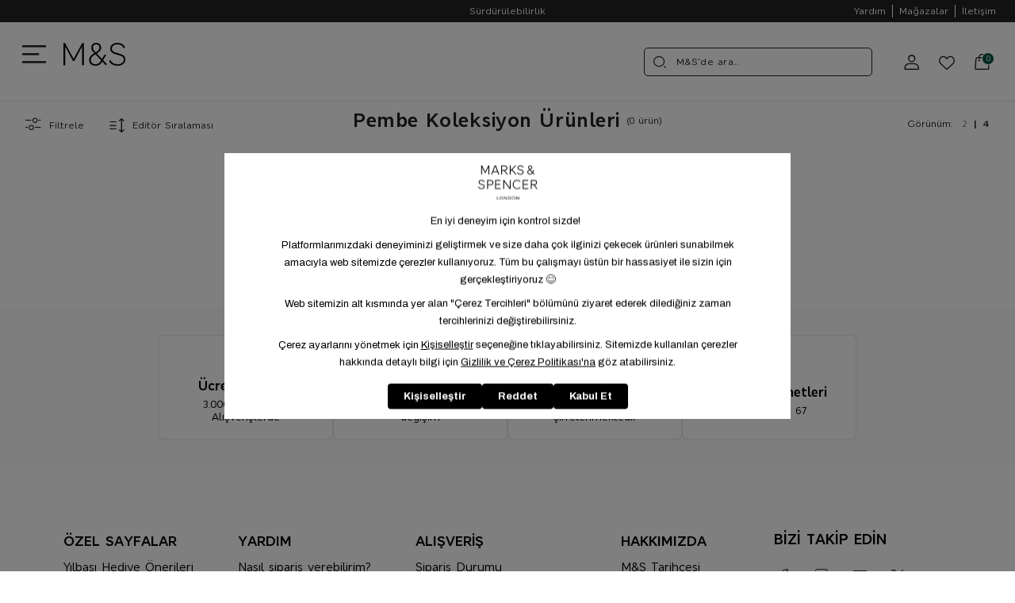

--- FILE ---
content_type: text/html; charset=utf-8
request_url: https://www.marksandspencer.com.tr/pembe-koleksiyon-urunleri/
body_size: 37837
content:
<!DOCTYPE html>
<html lang="tr">
  <head>
    <meta charset="utf-8" />
    <meta name="format-detection" content="telephone=no" />
    <meta name="apple-mobile-web-app-capable" content="yes" />
    <meta id="viewport" name="viewport" content="width=device-width, initial-scale=1, maximum-scale=1, user-scalable=0"/>
    <meta name="yandex-verification" content="9ea134cd8ffb6817" />

    
  <link rel="canonical" href="https://www.marksandspencer.com.tr/pembe-koleksiyon-urunleri/">



    

    
    
    
    

    
      
    

    

    
    

    
  
    
  
    

  
    <title>Size En Yakın M&S Online Türkiye  | Marks & Spencer</title>
  



  
    <meta name="description" content=" + Pembe Koleksiyon Ürünleri| modelleri M&S'te sizleri bekliyor. Birbirinden şık ve kaliteli ürünleri incelemek ve online alışveriş yapmak için tıklayın!"/>
  


<!-- Schema.org markup for Google+ -->




<!-- Twitter Card data -->




<!-- Twitter summary card with large image must be at least 280x150px -->






<!-- Open Graph data -->








  

  


    

    
    

    <link href="https://9f9f6730.cdn.akinoncloud.com/static_omnishop/mnszero132/css/style.css"
      integrity="sha256-3gIQFPeHm3UV8TGgzPwRN53pAqaVgKQrUioK+eVC2nE="
      rel="stylesheet" type="text/css" crossorigin="anonymous"/>

    <link href="https://a53e12.a-cdn.akinoncloud.com/cms/2024/03/08/b339cdcd-75d6-4e3d-864a-e5148a8eb974.png" rel="shortcut icon" />
  
    <script type="text/javascript">
      function detectAppWebView() {
        const isMobileApp = localStorage.getItem('isMobileApp') === 'true';

        if (isMobileApp) {
          const ua = navigator.userAgent || navigator.vendor || window.opera;
          const isIOS = /iPhone|iPad|iPod/.test(ua);
          const isAndroid = /Android/.test(ua);
          const os = isIOS ? 'iOS' : isAndroid ? 'Android' : 'unknown';

          return {
            isWebView: true,
            os: os
          };
        }

        return {
          isWebView: false,
          os: ''
        };
      }

      const webviewStatus = detectAppWebView();

      // Start Analytics -> DONT REMOVE
      window["dataLayer"] = window["dataLayer"] || [];

      

      window["dataLayer"].push({
        'event': 'main_page_view',
        'page_type':'Product Listing Page',
        'user_id': undefined,
        'user_email' : "",
        'user_name' : " ",
        'user_hashed_email' :"b613679a0814d9ec772f95d778c35fc5ff1697c493715653c6c712144292c5ad",
        'user_phone_number' : "",
        'user_hashed_phone_number' : "b613679a0814d9ec772f95d778c35fc5ff1697c493715653c6c712144292c5ad",
        'user_login_status':false,
        'is_webview': webviewStatus.isWebView,
        'webview_os': webviewStatus.os,
      });
      window["dataLayer"].push({
        event: 'gtm.js'
      });
      // End Analytics -> DONT REMOVE

      window["insider_object"] = {};

      var GLOBALS = {
        language: "tr-tr",
        uuid: "",
        userLoggedIn:  false ,
        csrf_token: "9YhWafRvVbGbXnna9UmBc4Z24ShvuElnJknEZ39PSOcBMIVKOWMT3JWtFMqe8Dba",
        masterpassSdkEnvironment: "production",
        analyticsContainers: {"containerId": "GTM-WG84SKW"},
        THUMBNAIL_ACTIVE: true,
        THUMBNAIL_OPTIONS: {"product-list": {"width": 690, "height": 757, "crop": "top"}, "product-list_ternary": {"width": 449, "height": 673}, "product-list_quad": {"width": 330, "height": 495}, "product-detail__variant": {"width": 54, "height": 80, "crop": "center"}, "product-detail__slider_zoom": {"quality": 90}, "product-detail__slider_display": {"width": 625, "height": 921, "crop": "center"}, "product-detail__slider_thumbnail": {"width": 94, "height": 148, "crop": "center"}, "category-detail": {"width": 870, "height": 317}, "category-detail__campaign-banner": {"width": 420, "height": 210}, "category-detail__sub-category-banner": {"width": 270, "height": 335}, "basket-list": {"width": 94, "height": 143, "crop": "center"}, "order-list": {"width": 110, "height": 131, "crop": "top"}, "mini-basket-list": {"width": 94, "height": 143, "crop": "center"}, "autocomplete": {"width": 40, "height": 40}, "combin-product-item": {"width": 278, "height": 210, "crop": "center"}, "blog-home-item": {"width": 450, "height": 340, "crop": "center"}, "checkout-success-item": {"width": 58, "height": 88, "crop": "center"}, "discovery-cover-xl": {"width": 432, "height": 304, "crop": "center"}, "discovery-cover-lg": {"width": 320, "height": 224, "crop": "center"}, "discovery-cover-md": {"width": 272, "height": 192, "crop": "center"}, "acc-order-list": {"width": 200, "height": 260, "crop": "center"}, "acc-order-return": {"width": 200, "height": 260, "crop": "center"}, "acc-order-detail": {"width": 200, "height": 260, "crop": "center"}, "acc-favourite-item-xxl": {"width": 352, "height": 512, "crop": "center"}, "acc-favourite-item-xl": {"width": 260, "height": 384, "crop": "center"}, "acc-favourite-item-lg": {"width": 212, "height": 308, "crop": "center"}, "acc-favourite-item-md": {"width": 144, "height": 208, "crop": "center"}, "acc-favourite-item-s": {"width": 264, "height": 384, "crop": "center"}, "acc-favourite-item-xs": {"width": 216, "height": 320, "crop": "center"}, "acc-favourite-item-xxs": {"width": 192, "height": 280, "crop": "center"}, "basket-list-item-lg": {"width": 500, "height": 650, "crop": "center"}, "basket-list-item-s": {"width": 300, "height": 390, "crop": "center"}, "mini-basket-list-item": {"width": 300, "height": 390, "crop": "center"}, "checkout-funds-transfer-bank-logo": {"height": 24, "crop": "center"}, "checkout-summary-list-item": {"width": 200, "height": 260, "crop": "center"}, "product-list-layout-4-xl": {"width": 900, "height": 1170, "crop": "center"}, "product-list-layout-4-lg": {"width": 700, "height": 910, "crop": "center"}, "product-list-layout-4-md": {"width": 500, "height": 650, "crop": "center"}, "product-list-layout-4-s": {"width": 300, "height": 390, "crop": "center"}, "product-list-layout-4-xs": {"width": 200, "height": 260, "crop": "center"}, "product-list-layout-3-xl": {"width": 900, "height": 1170, "crop": "center"}, "product-list-layout-3-lg": {"width": 700, "height": 910, "crop": "center"}, "product-list-layout-3-md": {"width": 500, "height": 650, "crop": "center"}, "product-list-layout-3-s": {"width": 300, "height": 390, "crop": "center"}, "product-list-layout-3-xs": {"width": 200, "height": 260, "crop": "center"}, "product-list-layout-2-xl": {"width": 900, "height": 1170, "crop": "center"}, "product-list-layout-2-lg": {"width": 700, "height": 910, "crop": "center"}, "product-list-layout-2-md": {"width": 500, "height": 650, "crop": "center"}, "product-list-layout-2-s": {"width": 600, "height": 780, "crop": "center"}, "product-list-layout-2-xs": {"width": 200, "height": 260, "crop": "center"}, "success-list-item": {"width": 64, "height": 96, "crop": "center"}, "product-slider-thumb": {"width": 200, "height": 260, "crop": "center"}, "product-gallery-xl": {"width": 1100, "height": 1430, "crop": "center"}, "product-gallery-lg": {"width": 1000, "height": 1300, "crop": "center"}, "product-gallery-md": {"width": 900, "height": 1170, "crop": "center"}, "product-gallery-s": {"width": 700, "height": 910, "crop": "center"}, "product-gallery-xs": {"width": 500, "height": 650, "crop": "center"}, "product-gallery-zoom": {"width": 1100, "height": 1430, "crop": "center"}, "product-gallery-thumb": {"width": 200, "height": 260, "crop": "center"}, "product-variant": {"width": 200, "height": 260, "crop": "center"}, "product-combine-thumbnail": {"width": 144, "height": 224, "crop": "center"}, "store-list-item": {"width": 256, "height": 192, "crop": "center"}, "product-recommendation-xl": {"width": 272, "height": 416, "crop": "center"}, "product-recommendation-lg": {"width": 224, "height": 336, "crop": "center"}, "product-recommendation-md": {"width": 192, "height": 288, "crop": "center"}, "product-recommendation-s": {"width": 144, "height": 224, "crop": "center"}, "product-recommendation-xs": {"width": 192, "height": 288, "crop": "center"}, "product-recommendation-xxs": {"width": 128, "height": 192, "crop": "center"}, "stories-item-lg": {"width": 140, "height": 140, "crop": "center"}, "stories-item-s": {"width": 112, "height": 112, "crop": "center"}},
        PRODUCT_ATTRIBUTES: [{"key": "integration_color", "name": "Renk"}, {"key": "integration_size", "name": "Beden"}],
        BASKET_PRODUCT_ATTRIBUTES:[{"key": "integration_color", "name": "Renk"}, {"key": "filter_size1", "name": "Beden"}],
        PRICE_FORMAT_OPTIONS: {
          currency: {
            currencyCode: "TL",
            useCurrencySymbol: false,
            useCurrencyAfterPrice: true,
          },
        },
        
  page: ['search'],

      };
      var URLS = {
        changeEmail: '/users/email-change/',
        checkout: '/orders/checkout/',
        basket: '/baskets/basket/',
        static: 'https://9f9f6730.cdn.akinoncloud.com/static_omnishop/mnszero132/',
        login: '/users/auth/',
        
      };
      window.i18nJSCatalog = {" TL": " TL", "3D payment transaction failed.": "3D \u00f6deme i\u015flemi ba\u015far\u0131s\u0131z oldu.", "Add New Credit Card": "Yeni Kart", "Add Stock Alert": "Stok Uyar\u0131s\u0131 Ekle", "Add To Cart": "Sepete Ekle", "Add to Cart": "Sepete Ekle", "An error occured, please try again later.": "Bir hata olu\u015ftu, l\u00fctfen daha sonra tekrar deneyin.", "An error occurred when items loading.": "\u00d6\u011feler y\u00fcklenirken bir hata olu\u015ftu.", "An unexpected error has occured, please try again later.": "Beklenmeyen bir hata olu\u015ftu, l\u00fctfen daha sonra tekrar deneyin.", "An unexpected error has occured. Please try again later.": "Beklenmeyen bir hata olu\u015ftu. L\u00fctfen daha sonra tekrar deneyin.", "An unexpected error occurred. Please try again later.": "Beklenmeyen bir hata olu\u015ftu. L\u00fctfen daha sonra tekrar deneyin.", "Are you sure you want to delete this card?": "Bu kart\u0131 silmek istedi\u011finizden emin misiniz?", "Avaialble": "Mevcut", "Barcode reader could not be started": "Barkod okuyucu ba\u015flat\u0131lamad\u0131.", "Billing Address": "Fatura Adresi", "Bring the barcode closer to your camera and follow the fitting room steps.": "Barkodu kameran\u0131za yakla\u015ft\u0131r\u0131n ve deneme kabini ad\u0131mlar\u0131n\u0131 takip edin.", "Browse": "Se\u00e7", "CATEGORIES": "KATEGOR\u0130LER", "Camera could not be opened": "Kamera a\u00e7\u0131lamad\u0131.", "Camera permission was denied. Please enable camera permission in your browser settings.": "Kamera izni reddedildi. L\u00fctfen taray\u0131c\u0131 ayarlar\u0131n\u0131zdan kamera iznini etkinle\u015ftirin.", "Cash": "Tek \u00c7ekim", "Choose Order": "Sipari\u015f Se\u00e7in", "Compression failed": "S\u0131k\u0131\u015ft\u0131rma ba\u015far\u0131s\u0131z oldu", "Confirm": "Onayla", "Confirmation Code": "Onay kodu", "Credit / Bank Card": "Kredi / Banka Kart\u0131", "Default Address": "Varsay\u0131lan Adresiniz", "Delete": "Sil", "Delivery Address": "Teslimat Adresi", "Disagree": "Vazge\u00e7", "E-Newsletter": "E-B\u00fclten", "Email values must be matching.": "E-posta de\u011ferleri e\u015fle\u015fmelidir.", "Enter the one-time password from your bank.": "Bankan\u0131zdan ald\u0131\u011f\u0131n\u0131z tek kullan\u0131ml\u0131k \u015fifreyi girin.", "Error": "Hata", "Error processing file. Please try again.": "Bir hata olu\u015ftu, l\u00fctfen daha sonra tekrar deneyin.", "Failed to load generated image": "Olu\u015fturulan g\u00f6r\u00fcnt\u00fc y\u00fcklenemedi", "Failed to load image for compression": "S\u0131k\u0131\u015ft\u0131rma i\u00e7in g\u00f6r\u00fcnt\u00fc y\u00fcklenemedi", "Free": "\u00dccretsiz", "Friday": "Cuma", "Generated image not available": "Olu\u015fturulan g\u00f6r\u00fcnt\u00fc mevcut de\u011fil", "Generated image not found in response": "Yan\u0131tta olu\u015fturulan g\u00f6r\u00fcnt\u00fc bulunamad\u0131", "I consent to the registration of my credit card information with MasterPass.": "Kredi kart\u0131 bilgilerimin MasterPass ile kaydedilmesini onayl\u0131yorum.", "I want to pay with my card registered to MasterPass.": "MasterPass'e kay\u0131tl\u0131 kart\u0131mla \u00f6deme yapmak istiyorum.", "If you want to scan another product, bring the new barcode close to your camera as well.": "Bir \u00fcr\u00fcn daha okutmak isterseniz, yeni barkodu da kameran\u0131za yakla\u015ft\u0131r\u0131n.", "Installment options not available": "Taksit se\u00e7enekleri mevcut de\u011fil", "Invalid file": "Ge\u00e7ersiz dosya", "Invalid server response": "Ge\u00e7ersiz sunucu yan\u0131t\u0131", "It's in the bag": "Sepete eklendi", "Job failed": "Ba\u015far\u0131s\u0131z oldu", "Job timeout - please try again": "\u0130\u015f zaman a\u015f\u0131m\u0131 - l\u00fctfen tekrar deneyin", "Limited Stock": "T\u00fckenmek \u00dczere", "MasterPass Card Name": "MasterPass Kart Ad\u0131", "Monday": "Pazartesi", "Monthly Amount": "Ayl\u0131k Tutar", "Move To Bag": "Sepete Ekle", "My Bag": "Sepetim", "Network error while checking job status": "\u0130\u015f durumu kontrol edilirken a\u011f hatas\u0131 olu\u015ftu", "Next": "\u0130leri", "Next slide": "Sonraki slide", "No camera found": "\u00dcr\u00fcn Bulunamad\u0131 ", "Number of Installments": "Taksit Say\u0131s\u0131", "Out Of Stock": "Stokta Yok", "PRODUCTS FOR": "\u00dcR\u00dcNLER", "Password values must be matching.": "\u015eifre de\u011ferleri e\u015fle\u015fmelidir.", "Pay with new credit card.": "Yeni kredi kart\u0131 ile \u00f6deme yap\u0131n.", "Phone Number": "Telefon", "Please enter a card name": "L\u00fctfen kart ismini girin.", "Please enter a valid e-mail.": "L\u00fctfen ge\u00e7erli e-posta adresini giriniz.", "Please enter card name.": "L\u00fctfen kart ismini girin.", "Please select a card": "L\u00fctfen bir kart se\u00e7in", "Please select an installment": "L\u00fctfen bir taksit se\u00e7in", "Please upload a valid image file (JPEG, PNG, or WebP)": "L\u00fctfen ge\u00e7erli bir resim dosyas\u0131 y\u00fckleyin (JPEG, PNG veya WebP)", "Previous": "Geri", "Previous slide": "\u00d6nceki slide", "Qty": "Adt", "Quick Look": "H\u0131zl\u0131 Bak", "Saturday": "Cumartesi", "Save": "Kaydet", "Saved Credit Cards": "Kay\u0131tl\u0131 Kredi Kartlar\u0131m", "Saved Credit Cards From MasterPass": "MasterPass\u2019e Kay\u0131tl\u0131 Kartlar\u0131m", "Search": "Arama", "Search Results Not Found": "Arama Sonu\u00e7lar\u0131 Bulunamad\u0131", "Select an option.": "Se\u00e7iniz.", "Send SMS Again": "Tekrar SMS G\u00f6nder", "Server error - please try again": "Sunucu hatas\u0131 - l\u00fctfen tekrar deneyin", "Set as Default": "Varsay\u0131lan Adresim Yap", "Show More": "Daha Fazla G\u00f6ster", "Show on Map": "Haritada G\u00f6ster", "Showing %(current)s of %(total)s products.": "%(total) \u00fcr\u00fcnden %(current) tanesi g\u00f6steriliyor.", "Showing all %s product.": ["%s \u00dcr\u00fcn G\u00f6steriliyor.", "%s \u00dcr\u00fcn G\u00f6steriliyor."], "Subtotal": "Ara toplam", "Success": "Ba\u015far\u0131l\u0131", "Success!": "Ba\u015far\u0131l\u0131!", "Sunday": "Pazar", "The camera might be being used by another application.": "Kamera ba\u015fka bir uygulama taraf\u0131ndan kullan\u0131l\u0131yor olabilir.", "The transaction was canceled.": "\u0130\u015flem iptal edildi.", "This field can be up to %s character.": ["Bu alan en fazla %s karakter olabilir.", "Bu alan en fazla %s karakter olabilir."], "This field is required.": "Bu alan zorunludur.", "This field must be at least %s character.": ["Bu alan en az %s karakter olmal\u0131d\u0131r.", "Bu alan en az %s karakter olmal\u0131d\u0131r"], "Thursday": "Per\u015fembe", "Too many requests - please try again": "\u00c7ok fazla istek var - l\u00fctfen tekrar deneyin", "Total Amount": "Toplam", "Tuesday": "Sal\u0131", "Unknown": "Bilinmiyor", "Use": "Kullan", "VIEW ALL": "HEPS\u0130N\u0130 G\u00d6STER", "VIEW BAG": "SEPET\u0130 G\u00d6R\u00dcNT\u00dcLE", "Wednesday": "\u00c7ar\u015famba", "Working hours:": "\u00c7al\u0131\u015fma Saatleri:", "You can select up to 3 products.": "En fazla 3 \u00fcr\u00fcn se\u00e7ebilirsiniz.", "You have cards registered to MasterPass.": "MasterPass'e kay\u0131tl\u0131 kartlar\u0131n\u0131z var.", "You have cards registered to your MasterPass account. Would you like to use your cards?": "MasterPass hesab\u0131n\u0131za kay\u0131tl\u0131 kartlar\u0131n\u0131z var. Kartlar\u0131n\u0131z\u0131 kullanmak ister misiniz?", "You have successfully registered for our e-newsletters.": "E-B\u00fclten i\u00e7in ba\u015far\u0131yla kay\u0131t oldunuz.", "Your card failed 3D Secure security verification. Please try again or contact your bank.": "Kart\u0131n\u0131z 3D Secure g\u00fcvenlik do\u011frulamas\u0131nda ba\u015far\u0131s\u0131z oldu. L\u00fctfen tekrar deneyin veya bankan\u0131zla ileti\u015fime ge\u00e7in.", "Your changes have been saved.": "De\u011fi\u015fiklikleriniz kaydedildi.", "Your one-time password for phone number verification.": "Telefon numaran\u0131z\u0131n do\u011frulanmas\u0131 i\u00e7in tek kullan\u0131ml\u0131k \u015fifreniz.", "Your request have been recieved and will be evaluated as soon as possible.": "Talebiniz al\u0131nd\u0131, m\u00fcmk\u00fcn olan en k\u0131sa s\u00fcrede de\u011ferlendirilicektir.", "item.": ["\u00fcr\u00fcn.", "\u00fcr\u00fcn(ler)"], "no files selected": "dosya se\u00e7ilmedi", "pk attribute can not be null.": "pk \u00f6zniteli\u011fi null olamaz.", "remove": "kald\u0131r"};
    </script>

    
    
    
    

    
  </head>

  
  <body dir="ltr" class="product-list-page">
  <div class="analytics-data" style="display: none !important; visibility: hidden !important;">
    {
      "user": {
        "type": "identify",
        "data": {
          "id":"None",
          "user":{
            "name": " ",
            "email": "",
            "signupDate": "",
            "gender": "",
            "permission": "no"
          }
        }
      },
      "page": {
        "type": "page Viewed",
        "data": "ProductListing"
      }
    }
  </div>
  	<script type="text/javascript">
		var google_tag_params = {
		  ecomm_pagetype: window.GLOBALS.page[0]
		};
	</script>
  <div class="analytics-data" style="display: none !important; visibility: hidden !important;">
    {
      "type": "gtmStart"
    }
  </div>
  <div class="pz-body-w list-wrapper">
      <div id="segmentify-search" class="segmentify-search-main"></div>
      
        <div class="band">
  
  <pz-carousel per-view="1" autoplay loop class="band__messages">
    
    <a href="/tum-urunler/" class="band__item" aria-label="3.000 TL ve Üzeri Alışverişlerde Ücretsiz Standart Kargo">3.000 TL ve Üzeri Alışverişlerde Ücretsiz Standart Kargo</a>
    
    <a href="/surdurulebilirlik/" class="band__item" aria-label="Sürdürülebilirlik">Sürdürülebilirlik</a>
    
  </pz-carousel>
  
  
  <ul class="band__menu">
    
    <li><a href="/yardim-destek/" aria-label="Yardım">Yardım</a></li>
    
    <li><a href="/address/stores/" aria-label="Mağazalar">Mağazalar</a></li>
    
    <li><a href="/bize-ulasin" aria-label="İletişim">İletişim</a></li>
    
  </ul>
  
</div>
<div class="header">
  <div class="header-wrapper">
    <button class="header__menu relative js-header-menu-toggle-btn" aria-label="Toggle menu">
      <div>
        <span aria-hidden="true"></span>
        <span aria-hidden="true"></span>
        <span aria-hidden="true"></span>
      </div>      
    </button>
    <div class="header__user group">
      <button class="js-user-button" aria-label="Üye Giriş" data-logged-in="False">
        <i class="pz-icon-user-2"></i>    
      </button>      
      <div class="header__user-menu -hidden lg:group-hover:block js-user-menu" role="menu" aria-orientation="vertical" aria-labelledby="menu-button" tabindex="-1">
        <div class="header__user-menu-wrapper">
          <div class="header__user-menu-tagline" role="none">
            
            <h5 role="none"><span>M&S'e</span> Hoşgeldiniz!</h5>
            
          </div>
          <div class="header__user-menu-list" role="none">
            
            <a href="/users/login/?next=/pembe-koleksiyon-urunleri/" role="menuitem" tabindex="-1" id="menu-item-0" aria-label="Giriş Yap"><i class="pz-icon-user-2"></i>Giriş Yap</a>
            <a href="/anonymous_order/" role="menuitem" tabindex="-1" id="menu-item-1" aria-label="Ürün İadesi"><i class="pz-icon-package"></i>Üyeliksiz Sipariş Takibi / Ürün İadesi</a>                        
            
          </div>
        </div>
      </div>  
    </div>

    <a href="/" class="header__logo" aria-label="Anasayfa">
      <img src="https://9f9f6730.cdn.akinoncloud.com/static_omnishop/mnszero132/img/logo.svg" class="logo" alt="mns" width="80" height="80" loading="eager"/>
    </a> 

    <form id="SearchDesktopForm" action="/list" class="header__search-form js-search-form -hidden">
      <pz-input id="AutocompleteInput" icon="pz-icon-search-2" class="header__search-input js-search-form-input" name="search_text" autocomplete="off"></pz-input>
      <a href="#" class="header__search-close js-close-search" aria-label="icon-close"><i class="pz-icon-close"></i></a>
    </form>    
    <button
      class="header__search js-search-button "
      aria-label="Arama"
      data-transition-enter="transition-opacity ease-in-out duration-300"
      data-transition-enter-start="opacity-0"
      data-transition-enter-end="opacity-100"
      data-transition-leave="transition-opacity ease-in-out duration-300"
      data-transition-leave-start="opacity-100"
      data-transition-leave-end="opacity-0">
      <i class="pz-icon-search-2"></i>
    </button>    
    
    <a class="header__favourites" href="/users/login/" aria-label="Favourite products">
      <i class="pz-icon-fav"></i>
    </a>
    
    <a href="/baskets/basket/" class="header__basket" aria-label="Basket">
      <i class="pz-icon-basket"></i>
      <span class="header__basket-badge js-pz-mini-basket-quantity">0</span>
    </a>
    
    <pz-input
      icon="pz-icon-search-2"
      class="header__input js-search-input"
      type="text"
      placeholder="M&S'de ara..."
      name="search"
      appearance="outlined"
      size="xs"
      data-transition-enter="transition-opacity ease-in-out duration-300"
      data-transition-enter-start="opacity-0"
      data-transition-enter-end="opacity-100"
      data-transition-leave="transition-opacity ease-in-out duration-300"
      data-transition-leave-start="opacity-100"
      data-transition-leave-end="opacity-0">
    </pz-input>
  </div>
</div>
<a target="_blank" class="auth-container__wp-link" href="https://api.whatsapp.com/send/?phone=908502222267&text&type=phone_number&app_absent=0">
  <img src="https://9f9f6730.cdn.akinoncloud.com/static_omnishop/mnszero132/img/wp-online.png" alt="destek-online" class="js-wp-online">
  <img src="https://9f9f6730.cdn.akinoncloud.com/static_omnishop/mnszero132/img/wp-offline.png" alt="destek-offline" class="js-wp-offline">
</a>


<pz-slide-over back-button="false" overflow="hidden" header="false" direction="right" class="-hidden" id="menu">
  <div class="menu-body">
    <div class="menu-body__container">
      <pz-stack>
        <pz-state initial="true" key="main">
          <ul class="menu-body__list">
            
            <li 
              data-key="Kış İndirimi"
              class="item -has-children"
              style="--text-color: #ea0c1c; --space: 1rem;"
              >
              <a href="/tum-indirim/" class="link" aria-label="Kış İndirimi">
                
                <div class="item__image-container">
                  <img src="https://a53e12.a-cdn.akinoncloud.com/cms/2026/01/02/9290c27d-7707-4ac3-8f0e-dfc326d9a306.jpg"  alt="Kış İndirimi" loading="lazy" width="64" height="64"/>
                </div>
                
                <span class="item__text">Kış İndirimi </span>
              </a>
            </li>
            
            <li 
              data-key="Kadın"
              class="item -has-children"
              style="--text-color: #000000; --space: 1rem;"
              >
              <a href="/kadin/" class="link" aria-label="Kadın">
                
                <div class="item__image-container">
                  <img src="https://a53e12.a-cdn.akinoncloud.com/cms/2026/01/05/beeda54a-ea37-490d-baa2-a96d783b6a13.jpg"  alt="Kadın" loading="lazy" width="64" height="64"/>
                </div>
                
                <span class="item__text">Kadın </span>
              </a>
            </li>
            
            <li 
              data-key="İç Giyim"
              class="item -has-children"
              style="--text-color: #000000; --space: 1rem;"
              >
              <a href="/ic-giyim/" class="link" aria-label="İç Giyim">
                
                <div class="item__image-container">
                  <img src="https://a53e12.a-cdn.akinoncloud.com/cms/2026/01/05/62283a33-586e-4486-8cb6-ad93faeae5e4.jpg"  alt="İç Giyim" loading="lazy" width="64" height="64"/>
                </div>
                
                <span class="item__text">İç Giyim </span>
              </a>
            </li>
            
            <li 
              data-key="Erkek"
              class="item -has-children"
              style="--text-color: #000000; --space: 1rem;"
              >
              <a href="/erkek/" class="link" aria-label="Erkek">
                
                <div class="item__image-container">
                  <img src="https://a53e12.a-cdn.akinoncloud.com/cms/2026/01/05/43ec4281-5690-41b3-978a-f4f3b15593eb.jpg"  alt="Erkek" loading="lazy" width="64" height="64"/>
                </div>
                
                <span class="item__text">Erkek </span>
              </a>
            </li>
            
            <li 
              data-key="Çocuk &amp; Bebek"
              class="item -has-children"
              style="--text-color: #000000; --space: 1rem;"
              >
              <a href="/cocuk-ve-bebek/" class="link" aria-label="Çocuk &amp; Bebek">
                
                <div class="item__image-container">
                  <img src="https://a53e12.a-cdn.akinoncloud.com/cms/2026/01/05/d184b03b-eb5f-47e0-9f5e-66a7a72da521.jpg"  alt="Çocuk &amp; Bebek" loading="lazy" width="64" height="64"/>
                </div>
                
                <span class="item__text">Çocuk &amp; Bebek </span>
              </a>
            </li>
            
            <li 
              data-key="Ev &amp; Dekorasyon"
              class="item -has-children"
              style="--text-color: #000000; --space: 1rem;"
              >
              <a href="/ev-dekorasyon-1/" class="link" aria-label="Ev &amp; Dekorasyon">
                
                <div class="item__image-container">
                  <img src="https://a53e12.a-cdn.akinoncloud.com/cms/2026/01/05/a61dc973-945a-4699-b7a6-c967a0e4a361.jpg"  alt="Ev &amp; Dekorasyon" loading="lazy" width="64" height="64"/>
                </div>
                
                <span class="item__text">Ev &amp; Dekorasyon </span>
              </a>
            </li>
            
            <li 
              data-key="Kozmetik"
              class="item -has-children"
              style="--text-color: #000000; --space: 1rem;"
              >
              <a href="/kozmetik/" class="link" aria-label="Kozmetik">
                
                <div class="item__image-container">
                  <img src="https://a53e12.a-cdn.akinoncloud.com/cms/2026/01/05/998ee908-3442-4421-ad21-9018b4ae0699.jpg"  alt="Kozmetik" loading="lazy" width="64" height="64"/>
                </div>
                
                <span class="item__text">Kozmetik </span>
              </a>
            </li>
            
            <li 
              data-key="BLOG"
              class="item "
              style="--text-color: #000000; --space: 1rem;"
              >
              <a href="/blog/" class="link" aria-label="BLOG">
                
                <div class="item__image-container">
                  <img src="https://a53e12.a-cdn.akinoncloud.com/cms/2023/12/06/a6ee1938-3e65-47d0-9600-77746a31da85.jpg"  alt="BLOG" loading="lazy" width="64" height="64"/>
                </div>
                
                <span class="item__text">BLOG </span>
              </a>
            </li>
            
          </ul>
        </pz-state>

        
        <pz-state key="Kış İndirimi">
          <div class="menu-body__header">
            <button class="js-menu-pop-children" aria-label="Kış İndirimi"><i class="pz-icon-chevron-start"></i></button>
            <h4>Kış İndirimi</h4>
          </div>
          <ul class="menu-body__list -child-state">
            
            <li 
              class="item"
              style="--text-color: #000000; --space: 0.375rem;"
              >
              
              <a href="/tum-indirim/" class="link" aria-label="Tüm Ürünler">
                <span class="item__text">Tüm Ürünler</span>
              </a>
              
            </li>
            
            <li 
              class="item"
              style="--text-color: #000000; --space: 0.375rem;"
              >
              
              <pz-expandable  title="Kadın" >
                <ul>
                  
                  <li style="--text-color: #000000; --space: 0.5rem;">
                    <a href="/tum-indirim/?layout=4&amp;category_ids=2" class="link " aria-label="Tüm Ürünler">
                      <span>Tüm Ürünler</span>
                    </a>                    
                  </li>
                  
                  <li style="--text-color: #000000; --space: 0.5rem;">
                    <a href="/indirim-kadin-dis-giyim/" class="link " aria-label="Dış Giyim">
                      <span>Dış Giyim</span>
                    </a>                    
                  </li>
                  
                  <li style="--text-color: #000000; --space: 0.5rem;">
                    <a href="/indirim-kadin-kazak-ve-triko/" class="link " aria-label="Kazak &amp; Hırka">
                      <span>Kazak &amp; Hırka</span>
                    </a>                    
                  </li>
                  
                  <li style="--text-color: #000000; --space: 0.5rem;">
                    <a href="/indirim-kadin-t-shirt/" class="link " aria-label="T-shırt &amp; Sweatshirt">
                      <span>T-shırt &amp; Sweatshirt</span>
                    </a>                    
                  </li>
                  
                  <li style="--text-color: #000000; --space: 0.5rem;">
                    <a href="/indirim-kadin-jean/" class="link " aria-label="Jean">
                      <span>Jean</span>
                    </a>                    
                  </li>
                  
                  <li style="--text-color: #000000; --space: 0.5rem;">
                    <a href="/indirim-kadin-pantolon-tayt/" class="link " aria-label="Pantolon &amp; Tayt">
                      <span>Pantolon &amp; Tayt</span>
                    </a>                    
                  </li>
                  
                  <li style="--text-color: #000000; --space: 0.5rem;">
                    <a href="/indirim-kadin-termal/" class="link " aria-label="Termal">
                      <span>Termal</span>
                    </a>                    
                  </li>
                  
                  <li style="--text-color: #000000; --space: 0.5rem;">
                    <a href="/indirim-kadin-bluz/" class="link " aria-label="Bluz">
                      <span>Bluz</span>
                    </a>                    
                  </li>
                  
                  <li style="--text-color: #000000; --space: 0.5rem;">
                    <a href="/indirim-kadin-gomlek/" class="link " aria-label="Gömlek">
                      <span>Gömlek</span>
                    </a>                    
                  </li>
                  
                  <li style="--text-color: #000000; --space: 0.5rem;">
                    <a href="/indirim-kadin-elbise/" class="link " aria-label="Elbise">
                      <span>Elbise</span>
                    </a>                    
                  </li>
                  
                  <li style="--text-color: #000000; --space: 0.5rem;">
                    <a href="/indirim-kadin-etek/" class="link " aria-label="Etek">
                      <span>Etek</span>
                    </a>                    
                  </li>
                  
                  <li style="--text-color: #000000; --space: 0.5rem;">
                    <a href="/indirim-kadin-spor-giyim/" class="link " aria-label="Spor Giyim">
                      <span>Spor Giyim</span>
                    </a>                    
                  </li>
                  
                  <li style="--text-color: #000000; --space: 0.5rem;">
                    <a href="/indirim-kadin-canta-aksesuar/" class="link " aria-label="Çanta &amp; Aksesuar">
                      <span>Çanta &amp; Aksesuar</span>
                    </a>                    
                  </li>
                  
                  <li style="--text-color: #000000; --space: 0.5rem;">
                    <a href="/indirim-kadin-ayakkabi/" class="link " aria-label="Ayakkabı">
                      <span>Ayakkabı</span>
                    </a>                    
                  </li>
                  
                </ul>
              </pz-expandable>
              
            </li>
            
            <li 
              class="item"
              style="--text-color: #000000; --space: 0.375rem;"
              >
              
              <pz-expandable  title="Erkek" >
                <ul>
                  
                  <li style="--text-color: #000000; --space: 0.5rem;">
                    <a href="/indirim-erkek/" class="link " aria-label="Tüm Ürünler">
                      <span>Tüm Ürünler</span>
                    </a>                    
                  </li>
                  
                  <li style="--text-color: #000000; --space: 0.5rem;">
                    <a href="/indirim-erkek-disgiyim/" class="link " aria-label="Dış Giyim">
                      <span>Dış Giyim</span>
                    </a>                    
                  </li>
                  
                  <li style="--text-color: #000000; --space: 0.5rem;">
                    <a href="/indirim-erkek-kazak/" class="link " aria-label="Kazak &amp; Hırka">
                      <span>Kazak &amp; Hırka</span>
                    </a>                    
                  </li>
                  
                  <li style="--text-color: #000000; --space: 0.5rem;">
                    <a href="/indirim-erkek-pantolon/" class="link " aria-label="Pantolon">
                      <span>Pantolon</span>
                    </a>                    
                  </li>
                  
                  <li style="--text-color: #000000; --space: 0.5rem;">
                    <a href="/indirim-erkek-sweatshirt/" class="link " aria-label="Sweatshirt">
                      <span>Sweatshirt</span>
                    </a>                    
                  </li>
                  
                  <li style="--text-color: #000000; --space: 0.5rem;">
                    <a href="/indirim-erkek-gomlek/" class="link " aria-label="Gömlek">
                      <span>Gömlek</span>
                    </a>                    
                  </li>
                  
                  <li style="--text-color: #000000; --space: 0.5rem;">
                    <a href="/indirim-erkek-tshirt/" class="link " aria-label="T-shirt">
                      <span>T-shirt</span>
                    </a>                    
                  </li>
                  
                  <li style="--text-color: #000000; --space: 0.5rem;">
                    <a href="/indirim-erkek-termal/" class="link " aria-label="Termal">
                      <span>Termal</span>
                    </a>                    
                  </li>
                  
                  <li style="--text-color: #000000; --space: 0.5rem;">
                    <a href="/indirim-erkek-atlet/" class="link " aria-label="Atlet">
                      <span>Atlet</span>
                    </a>                    
                  </li>
                  
                  <li style="--text-color: #000000; --space: 0.5rem;">
                    <a href="/indirim-erkek-boxer/" class="link " aria-label="Boxer &amp; Külot">
                      <span>Boxer &amp; Külot</span>
                    </a>                    
                  </li>
                  
                  <li style="--text-color: #000000; --space: 0.5rem;">
                    <a href="/indirim-erkek-uykukoleksiyon/" class="link " aria-label="Pijama">
                      <span>Pijama</span>
                    </a>                    
                  </li>
                  
                  <li style="--text-color: #000000; --space: 0.5rem;">
                    <a href="/indirim-takim-elbise/" class="link " aria-label="Takım Elbise">
                      <span>Takım Elbise</span>
                    </a>                    
                  </li>
                  
                  <li style="--text-color: #000000; --space: 0.5rem;">
                    <a href="/indirim-erkek-sporgiyim/" class="link " aria-label="Spor Giyim">
                      <span>Spor Giyim</span>
                    </a>                    
                  </li>
                  
                  <li style="--text-color: #000000; --space: 0.5rem;">
                    <a href="/indirim-erkek-ayakkabi/" class="link " aria-label="Ayakkabı">
                      <span>Ayakkabı</span>
                    </a>                    
                  </li>
                  
                  <li style="--text-color: #000000; --space: 0.5rem;">
                    <a href="/indirim-erkek-canta-aksesuar/" class="link " aria-label="Çanta &amp; Aksesuar">
                      <span>Çanta &amp; Aksesuar</span>
                    </a>                    
                  </li>
                  
                </ul>
              </pz-expandable>
              
            </li>
            
            <li 
              class="item"
              style="--text-color: #000000; --space: 0.375rem;"
              >
              
              <pz-expandable  title="İç Giyim" >
                <ul>
                  
                  <li style="--text-color: #000000; --space: 0.5rem;">
                    <a href="/indirim-icgiyim/" class="link " aria-label="Tüm Ürünler">
                      <span>Tüm Ürünler</span>
                    </a>                    
                  </li>
                  
                  <li style="--text-color: #000000; --space: 0.5rem;">
                    <a href="/indirim-sutyen/" class="link " aria-label="Sütyen">
                      <span>Sütyen</span>
                    </a>                    
                  </li>
                  
                  <li style="--text-color: #000000; --space: 0.5rem;">
                    <a href="/indirim-kulot/" class="link " aria-label="Külot">
                      <span>Külot</span>
                    </a>                    
                  </li>
                  
                  <li style="--text-color: #000000; --space: 0.5rem;">
                    <a href="/indirim-uykukoleksiyonlari/" class="link " aria-label="Uyku Koleksiyonları">
                      <span>Uyku Koleksiyonları</span>
                    </a>                    
                  </li>
                  
                  <li style="--text-color: #000000; --space: 0.5rem;">
                    <a href="/indirim-atlet/" class="link " aria-label="Atlet">
                      <span>Atlet</span>
                    </a>                    
                  </li>
                  
                  <li style="--text-color: #000000; --space: 0.5rem;">
                    <a href="/indirim-corap/" class="link " aria-label="Çorap">
                      <span>Çorap</span>
                    </a>                    
                  </li>
                  
                </ul>
              </pz-expandable>
              
            </li>
            
            <li 
              class="item"
              style="--text-color: #000000; --space: 0.375rem;"
              >
              
              <pz-expandable  title="Çocuk &amp; Bebek" >
                <ul>
                  
                  <li style="--text-color: #000000; --space: 0.5rem;">
                    <a href="/indirim-cocuk/" class="link " aria-label="Tüm Ürünler">
                      <span>Tüm Ürünler</span>
                    </a>                    
                  </li>
                  
                  <li style="--text-color: #000000; --space: 0.5rem;">
                    <a href="/indirim-kiz-cocuk/" class="link " aria-label="Kız Çocuk (2-16 Yaş)">
                      <span>Kız Çocuk (2-16 Yaş)</span>
                    </a>                    
                  </li>
                  
                  <li style="--text-color: #000000; --space: 0.5rem;">
                    <a href="/indirim-erkek-cocuk/" class="link " aria-label="Erkek Çocuk (2-16 Yaş)">
                      <span>Erkek Çocuk (2-16 Yaş)</span>
                    </a>                    
                  </li>
                  
                  <li style="--text-color: #000000; --space: 0.5rem;">
                    <a href="/indirim-bebek/" class="link " aria-label="Bebek (0-2 Yaş)">
                      <span>Bebek (0-2 Yaş)</span>
                    </a>                    
                  </li>
                  
                </ul>
              </pz-expandable>
              
            </li>
            
            <li 
              class="item"
              style="--text-color: #000000; --space: 0.375rem;"
              >
              
              <pz-expandable  title="Ev &amp; Dekorasyon" >
                <ul>
                  
                  <li style="--text-color: #000000; --space: 0.5rem;">
                    <a href="/indirim-evdekorasyon/" class="link " aria-label="Tüm Ürünler">
                      <span>Tüm Ürünler</span>
                    </a>                    
                  </li>
                  
                  <li style="--text-color: #000000; --space: 0.5rem;">
                    <a href="/indirim-evaksesuar-tekstili/" class="link " aria-label="Ev Aksesuarı &amp; Tekstili">
                      <span>Ev Aksesuarı &amp; Tekstili</span>
                    </a>                    
                  </li>
                  
                  <li style="--text-color: #000000; --space: 0.5rem;">
                    <a href="/indirim-mutfak/" class="link " aria-label="Mutfak">
                      <span>Mutfak</span>
                    </a>                    
                  </li>
                  
                  <li style="--text-color: #000000; --space: 0.5rem;">
                    <a href="/indirim-banyo/" class="link " aria-label="Banyo">
                      <span>Banyo</span>
                    </a>                    
                  </li>
                  
                  <li style="--text-color: #000000; --space: 0.5rem;">
                    <a href="/indirim-yatak-odasi/" class="link " aria-label="Yatak Odası">
                      <span>Yatak Odası</span>
                    </a>                    
                  </li>
                  
                </ul>
              </pz-expandable>
              
            </li>
            
            <li 
              class="item"
              style="--text-color: #000000; --space: 0.375rem;"
              >
              
              <a href="/indirim-kozmetik/" class="link" aria-label="Kozmetik">
                <span class="item__text">Kozmetik</span>
              </a>
              
            </li>
            
          </ul>
          <div class="menu-body__featured">
            
            <div class="item">
              <a href="/tum-indirim/?layout=4&amp;category_ids=2" aria-label="Kadın">
                <div class="item__image">
                  <img src="https://a53e12.a-cdn.akinoncloud.com/cms/2026/01/02/ef846742-d898-4797-8a1c-7291e334658d.jpg" alt="Alışverişe başla" loading="lazy" width="181" height="80"/>
                </div>
                <span>Kadın</span>
              </a>
            </div>
            
            <div class="item">
              <a href="/tum-indirim/?layout=4&amp;category_ids=101" aria-label="Erkek">
                <div class="item__image">
                  <img src="https://a53e12.a-cdn.akinoncloud.com/cms/2026/01/02/ba3f464f-43f5-4f68-b4d6-8c2269338605.jpg" alt="Alışverişe başla" loading="lazy" width="181" height="80"/>
                </div>
                <span>Erkek</span>
              </a>
            </div>
            
            <div class="item">
              <a href="/tum-indirim/?layout=4&amp;category_ids=40" aria-label="İç giyim">
                <div class="item__image">
                  <img src="https://a53e12.a-cdn.akinoncloud.com/cms/2026/01/02/69b80e75-3db5-4ec7-898f-d7b0e9952be8.jpg" alt="Alışverişe başla" loading="lazy" width="181" height="80"/>
                </div>
                <span>İç giyim</span>
              </a>
            </div>
            
            <div class="item">
              <a href="/tum-indirim/?layout=4&amp;category_ids=141" aria-label="Çocuk ve bebek">
                <div class="item__image">
                  <img src="https://a53e12.a-cdn.akinoncloud.com/cms/2026/01/02/220aedc7-abdd-4239-923c-d726ef9a04dd.jpg" alt="Alışverişe başla" loading="lazy" width="181" height="80"/>
                </div>
                <span>Çocuk ve bebek</span>
              </a>
            </div>
            
            <div class="item">
              <a href="/tum-indirim/?layout=4&amp;category_ids=213" aria-label="Ev ve dekorasyon">
                <div class="item__image">
                  <img src="https://a53e12.a-cdn.akinoncloud.com/cms/2026/01/02/99d2db4d-3366-4b95-a574-331547e44e8b.jpg" alt="Alışverişe başla" loading="lazy" width="181" height="80"/>
                </div>
                <span>Ev ve dekorasyon</span>
              </a>
            </div>
            
            <div class="item">
              <a href="/tum-indirim/?layout=4&amp;category_ids=84" aria-label="Kozmetik">
                <div class="item__image">
                  <img src="https://a53e12.a-cdn.akinoncloud.com/cms/2026/01/02/7cff6066-8749-45d9-8d5e-11f1422091b4.jpg" alt="Alışverişe başla" loading="lazy" width="181" height="80"/>
                </div>
                <span>Kozmetik</span>
              </a>
            </div>
            
          </div>
          <a href="/tum-indirim/" class="menu-body__link" aria-label="Kış İndirimi">Tüm Kış İndirimi Ürünlerini Göster</a>
        </pz-state>
        
        <pz-state key="Kadın">
          <div class="menu-body__header">
            <button class="js-menu-pop-children" aria-label="Kadın"><i class="pz-icon-chevron-start"></i></button>
            <h4>Kadın</h4>
          </div>
          <ul class="menu-body__list -child-state">
            
            <li 
              class="item"
              style="--text-color: #ea0c1c; --space: 0.375rem;"
              >
              
              <a href="/tum-indirim/?layout=4&amp;category_ids=2" class="link" aria-label="Kış İndirimi">
                <span class="item__text">Kış İndirimi</span>
              </a>
              
            </li>
            
            <li 
              class="item"
              style="--text-color: #000000; --space: 0.375rem;"
              >
              
              <a href="/tum-urunler/?category_ids=2" class="link" aria-label="Tüm Ürünler">
                <span class="item__text">Tüm Ürünler</span>
              </a>
              
            </li>
            
            <li 
              class="item"
              style="--text-color: #000000; --space: 0.375rem;"
              >
              
              <a href="/kadin-yeni-gelen-giyim/?layout=4&amp;sorter=newcomers" class="link" aria-label="Yeni Gelenler">
                <span class="item__text">Yeni Gelenler</span>
              </a>
              
            </li>
            
            <li 
              class="item"
              style="--text-color: #000000; --space: 0.375rem;"
              >
              
              <a href="/parti/" class="link" aria-label="Parti Koleksiyonu">
                <span class="item__text">Parti Koleksiyonu</span>
              </a>
              
            </li>
            
            <li 
              class="item"
              style="--text-color: #000000; --space: 0.375rem;"
              >
              
              <pz-expandable  class="expanded" expanded="true"  title="Giyim" >
                <ul>
                  
                  <li style="--text-color: #000000; --space: 0.5rem;">
                    <a href="/kadin-giyim/" class="link " aria-label="Tüm Kadın Giyim Ürünleri">
                      <span>Tüm Kadın Giyim Ürünleri</span>
                    </a>                    
                  </li>
                  
                  <li style="--text-color: #000000; --space: 0.5rem;">
                    <a href="/kadin-dis-giyim/" class="link " aria-label="Dış Giyim">
                      <span>Dış Giyim</span>
                    </a>                    
                  </li>
                  
                  <li style="--text-color: #000000; --space: 0.5rem;">
                    <a href="/kadin-pantolonlar/" class="link " aria-label="Pantolon &amp; Taytlar">
                      <span>Pantolon &amp; Taytlar</span>
                    </a>                    
                  </li>
                  
                  <li style="--text-color: #000000; --space: 0.5rem;">
                    <a href="/kadin-hirkalar/" class="link " aria-label="Hırka">
                      <span>Hırka</span>
                    </a>                    
                  </li>
                  
                  <li style="--text-color: #000000; --space: 0.5rem;">
                    <a href="/kadin-kazaklar/" class="link " aria-label="Kazak &amp; Triko">
                      <span>Kazak &amp; Triko</span>
                    </a>                    
                  </li>
                  
                  <li style="--text-color: #000000; --space: 0.5rem;">
                    <a href="/kadin-jeans-jeggings/" class="link " aria-label="Jean">
                      <span>Jean</span>
                    </a>                    
                  </li>
                  
                  <li style="--text-color: #000000; --space: 0.5rem;">
                    <a href="/kadin-sweatshirtler/" class="link " aria-label="Sweatshirt">
                      <span>Sweatshirt</span>
                    </a>                    
                  </li>
                  
                  <li style="--text-color: #000000; --space: 0.5rem;">
                    <a href="/kadin-esofmanlar/" class="link " aria-label="Eşofman">
                      <span>Eşofman</span>
                    </a>                    
                  </li>
                  
                  <li style="--text-color: #000000; --space: 0.5rem;">
                    <a href="/kadin-gomlekler/" class="link " aria-label="Gömlek">
                      <span>Gömlek</span>
                    </a>                    
                  </li>
                  
                  <li style="--text-color: #000000; --space: 0.5rem;">
                    <a href="/kadin-bluzlar/" class="link " aria-label="Bluz">
                      <span>Bluz</span>
                    </a>                    
                  </li>
                  
                  <li style="--text-color: #000000; --space: 0.5rem;">
                    <a href="/kadin-t-shirtler/" class="link " aria-label="T-Shirt">
                      <span>T-Shirt</span>
                    </a>                    
                  </li>
                  
                  <li style="--text-color: #000000; --space: 0.5rem;">
                    <a href="/klasik-yelek/" class="link " aria-label="Klasik Yelek">
                      <span>Klasik Yelek</span>
                    </a>                    
                  </li>
                  
                  <li style="--text-color: #000000; --space: 0.5rem;">
                    <a href="/kadin-etekler/" class="link " aria-label="Etek">
                      <span>Etek</span>
                    </a>                    
                  </li>
                  
                  <li style="--text-color: #000000; --space: 0.5rem;">
                    <a href="/kadin-elbiseler/" class="link " aria-label="Elbise">
                      <span>Elbise</span>
                    </a>                    
                  </li>
                  
                  <li style="--text-color: #000000; --space: 0.5rem;">
                    <a href="/kadin-sortlar/" class="link " aria-label="Şort">
                      <span>Şort</span>
                    </a>                    
                  </li>
                  
                  <li style="--text-color: #000000; --space: 0.5rem;">
                    <a href="/kadin-spor-giyim/" class="link " aria-label="Spor Giyim">
                      <span>Spor Giyim</span>
                    </a>                    
                  </li>
                  
                </ul>
              </pz-expandable>
              
            </li>
            
            <li 
              class="item"
              style="--text-color: #000000; --space: 0.375rem;"
              >
              
              <pz-expandable  title="Çanta ve Aksesuar" >
                <ul>
                  
                  <li style="--text-color: #000000; --space: 0.5rem;">
                    <a href="/kadin-canta-ve-aksesuarlar/" class="link " aria-label="Tüm Çanta &amp; Aksesuar Ürünleri">
                      <span>Tüm Çanta &amp; Aksesuar Ürünleri</span>
                    </a>                    
                  </li>
                  
                  <li style="--text-color: #000000; --space: 0.5rem;">
                    <a href="/kadin-yeni-gelen-aksesuarlar/?category_ids=21" class="link " aria-label="Yeni Gelenler">
                      <span>Yeni Gelenler</span>
                    </a>                    
                  </li>
                  
                  <li style="--text-color: #000000; --space: 0.5rem;">
                    <a href="/kadin-sapka-ve-bereler/" class="link " aria-label="Şapka &amp; Bere">
                      <span>Şapka &amp; Bere</span>
                    </a>                    
                  </li>
                  
                  <li style="--text-color: #000000; --space: 0.5rem;">
                    <a href="/kadin-cantalar/" class="link " aria-label="Çanta">
                      <span>Çanta</span>
                    </a>                    
                  </li>
                  
                  <li style="--text-color: #000000; --space: 0.5rem;">
                    <a href="/kadin-eldivenler/" class="link " aria-label="Eldiven">
                      <span>Eldiven</span>
                    </a>                    
                  </li>
                  
                  <li style="--text-color: #000000; --space: 0.5rem;">
                    <a href="/kadin-sallar-ve-atkilar/" class="link " aria-label="Atkı &amp; Şal">
                      <span>Atkı &amp; Şal</span>
                    </a>                    
                  </li>
                  
                  <li style="--text-color: #000000; --space: 0.5rem;">
                    <a href="/kadin-kemerler/" class="link " aria-label="Kemer">
                      <span>Kemer</span>
                    </a>                    
                  </li>
                  
                  <li style="--text-color: #000000; --space: 0.5rem;">
                    <a href="/kadin-takilar/" class="link " aria-label="Takı">
                      <span>Takı</span>
                    </a>                    
                  </li>
                  
                </ul>
              </pz-expandable>
              
            </li>
            
            <li 
              class="item"
              style="--text-color: #000000; --space: 0.375rem;"
              >
              
              <pz-expandable  title="Ayakkabı ve Terlik" >
                <ul>
                  
                  <li style="--text-color: #000000; --space: 0.5rem;">
                    <a href="/kadin-ayakkabi/" class="link " aria-label="Tüm Ayakkabı &amp; Terlik Ürünleri">
                      <span>Tüm Ayakkabı &amp; Terlik Ürünleri</span>
                    </a>                    
                  </li>
                  
                  <li style="--text-color: #000000; --space: 0.5rem;">
                    <a href="/kadin-yeni-gelen-ayakkabi-terlik/" class="link " aria-label="Yeni Gelenler">
                      <span>Yeni Gelenler</span>
                    </a>                    
                  </li>
                  
                  <li style="--text-color: #000000; --space: 0.5rem;">
                    <a href="/kadin-botlar/" class="link " aria-label="Bot &amp; Çizme">
                      <span>Bot &amp; Çizme</span>
                    </a>                    
                  </li>
                  
                  <li style="--text-color: #000000; --space: 0.5rem;">
                    <a href="/kadin-ayakkabi/" class="link " aria-label="Ayakkabı">
                      <span>Ayakkabı</span>
                    </a>                    
                  </li>
                  
                  <li style="--text-color: #000000; --space: 0.5rem;">
                    <a href="/kadin-terlikler/" class="link " aria-label="Terlik">
                      <span>Terlik</span>
                    </a>                    
                  </li>
                  
                </ul>
              </pz-expandable>
              
            </li>
            
            <li 
              class="item"
              style="--text-color: #000000; --space: 0.375rem;"
              >
              
              <pz-expandable  title="Koleksiyonlar" >
                <ul>
                  
                  <li style="--text-color: #000000; --space: 0.5rem;">
                    <a href="/kadin-jaeger-koleksiyonu/" class="link " aria-label="Jaeger">
                      <span>Jaeger</span>
                    </a>                    
                  </li>
                  
                  <li style="--text-color: #000000; --space: 0.5rem;">
                    <a href="/kadin-autograph/" class="link " aria-label="Autograph">
                      <span>Autograph</span>
                    </a>                    
                  </li>
                  
                  <li style="--text-color: #000000; --space: 0.5rem;">
                    <a href="/kadin-per-una/" class="link " aria-label="Per Una">
                      <span>Per Una</span>
                    </a>                    
                  </li>
                  
                  <li style="--text-color: #000000; --space: 0.5rem;">
                    <a href="/kadin-m-s-collection/" class="link " aria-label="M&amp;S Collection">
                      <span>M&amp;S Collection</span>
                    </a>                    
                  </li>
                  
                  <li style="--text-color: #000000; --space: 0.5rem;">
                    <a href="/good-move/" class="link " aria-label="Good Move">
                      <span>Good Move</span>
                    </a>                    
                  </li>
                  
                  <li style="--text-color: #000000; --space: 0.5rem;">
                    <a href="/acev-urunleri/" class="link " aria-label="AÇEV">
                      <span>AÇEV</span>
                    </a>                    
                  </li>
                  
                </ul>
              </pz-expandable>
              
            </li>
            
          </ul>
          <div class="menu-body__featured">
            
            <div class="item">
              <a href="/tum-indirim/?layout=4&amp;category_ids=2" aria-label="İNDİRİM">
                <div class="item__image">
                  <img src="https://a53e12.a-cdn.akinoncloud.com/cms/2026/01/02/f4e40252-9a94-4a47-a86f-b724eb02c8e1.jpg" alt="Alışverişe başla" loading="lazy" width="181" height="80"/>
                </div>
                <span>İNDİRİM</span>
              </a>
            </div>
            
            <div class="item">
              <a href="/kadin-yeni-gelen-giyim/?layout=4&amp;sorter=newcomers" aria-label="Yeni Gelenler">
                <div class="item__image">
                  <img src="https://a53e12.a-cdn.akinoncloud.com/cms/2026/01/02/d3551ad9-5957-4029-adc6-5ff6da1be008.jpg" alt="Alışverişe başla" loading="lazy" width="181" height="80"/>
                </div>
                <span>Yeni Gelenler</span>
              </a>
            </div>
            
            <div class="item">
              <a href="/kadin-dis-giyim/" aria-label="Dış Giyim">
                <div class="item__image">
                  <img src="https://a53e12.a-cdn.akinoncloud.com/cms/2026/01/02/5d19bd52-d940-4742-a8c3-1fdb4277c1ae.jpg" alt="Alışverişe başla" loading="lazy" width="181" height="80"/>
                </div>
                <span>Dış Giyim</span>
              </a>
            </div>
            
            <div class="item">
              <a href="/kadin-kazaklar/" aria-label="Kazak &amp; Triko">
                <div class="item__image">
                  <img src="https://a53e12.a-cdn.akinoncloud.com/cms/2026/01/02/376ab34b-64bf-4bcc-b289-4933f65c0fca.jpg" alt="Alışverişe başla" loading="lazy" width="181" height="80"/>
                </div>
                <span>Kazak &amp; Triko</span>
              </a>
            </div>
            
          </div>
          <a href="/kadin/" class="menu-body__link" aria-label="Kadın">Tüm Kadın Ürünlerini Göster</a>
        </pz-state>
        
        <pz-state key="İç Giyim">
          <div class="menu-body__header">
            <button class="js-menu-pop-children" aria-label="İç Giyim"><i class="pz-icon-chevron-start"></i></button>
            <h4>İç Giyim</h4>
          </div>
          <ul class="menu-body__list -child-state">
            
            <li 
              class="item"
              style="--text-color: #ea0c1c; --space: 0.375rem;"
              >
              
              <a href="/indirim-icgiyim/" class="link" aria-label="Kış İndirimi">
                <span class="item__text">Kış İndirimi</span>
              </a>
              
            </li>
            
            <li 
              class="item"
              style="--text-color: #000000; --space: 0.375rem;"
              >
              
              <a href="/kadin-ic-giyim/" class="link" aria-label="Tüm Ürünler">
                <span class="item__text">Tüm Ürünler</span>
              </a>
              
            </li>
            
            <li 
              class="item"
              style="--text-color: #000000; --space: 0.375rem;"
              >
              
              <pz-expandable  title="Termal Giyim" >
                <ul>
                  
                  <li style="--text-color: #000000; --space: 0.5rem;">
                    <a href="/kadin-termal-ustler/" class="link " aria-label="Termal Üst">
                      <span>Termal Üst</span>
                    </a>                    
                  </li>
                  
                  <li style="--text-color: #000000; --space: 0.5rem;">
                    <a href="/kadin-termal-altlar/" class="link " aria-label="Termal Tayt">
                      <span>Termal Tayt</span>
                    </a>                    
                  </li>
                  
                  <li style="--text-color: #000000; --space: 0.5rem;">
                    <a href="/kadin-termal-giyim/" class="link " aria-label="Termal">
                      <span>Termal</span>
                    </a>                    
                  </li>
                  
                </ul>
              </pz-expandable>
              
            </li>
            
            <li 
              class="item"
              style="--text-color: #000000; --space: 0.375rem;"
              >
              
              <pz-expandable  title="Sütyen" >
                <ul>
                  
                  <li style="--text-color: #000000; --space: 0.5rem;">
                    <a href="/sutyen/" class="link " aria-label="Tüm Sütyenler">
                      <span>Tüm Sütyenler</span>
                    </a>                    
                  </li>
                  
                  <li style="--text-color: #000000; --space: 0.5rem;">
                    <a href="/yeni-gelen-sutyenler/?sorter=newcomers" class="link " aria-label="Yeni Gelenler">
                      <span>Yeni Gelenler</span>
                    </a>                    
                  </li>
                  
                  <li style="--text-color: #000000; --space: 0.5rem;">
                    <a href="/kadin-dantelli-sutyenler/" class="link " aria-label="Dantelli">
                      <span>Dantelli</span>
                    </a>                    
                  </li>
                  
                  <li style="--text-color: #000000; --space: 0.5rem;">
                    <a href="/kadin-destekli-sutyenler/" class="link " aria-label="Destekli (Pedli)">
                      <span>Destekli (Pedli)</span>
                    </a>                    
                  </li>
                  
                  <li style="--text-color: #000000; --space: 0.5rem;">
                    <a href="/kadin-desteksiz-sutyen/" class="link " aria-label="Desteksiz (Pedsiz)">
                      <span>Desteksiz (Pedsiz)</span>
                    </a>                    
                  </li>
                  
                  <li style="--text-color: #000000; --space: 0.5rem;">
                    <a href="/kadin-balensiz-sutyen/" class="link " aria-label="Balensiz (Telsiz)">
                      <span>Balensiz (Telsiz)</span>
                    </a>                    
                  </li>
                  
                  <li style="--text-color: #000000; --space: 0.5rem;">
                    <a href="/balenli-sutyenler/" class="link " aria-label="Balenli">
                      <span>Balenli</span>
                    </a>                    
                  </li>
                  
                  <li style="--text-color: #000000; --space: 0.5rem;">
                    <a href="/tshirt-sutyeni/" class="link " aria-label="T-Shirt Sütyeni">
                      <span>T-Shirt Sütyeni</span>
                    </a>                    
                  </li>
                  
                  <li style="--text-color: #000000; --space: 0.5rem;">
                    <a href="/bralet-sutyenler/" class="link " aria-label="Bralet">
                      <span>Bralet</span>
                    </a>                    
                  </li>
                  
                  <li style="--text-color: #000000; --space: 0.5rem;">
                    <a href="/balkonet-sutyen/" class="link " aria-label="Balkonet">
                      <span>Balkonet</span>
                    </a>                    
                  </li>
                  
                  <li style="--text-color: #000000; --space: 0.5rem;">
                    <a href="/strapless-sutyen/" class="link " aria-label="Straplez">
                      <span>Straplez</span>
                    </a>                    
                  </li>
                  
                  <li style="--text-color: #000000; --space: 0.5rem;">
                    <a href="/kadin-sutyen-aksesuarlari/" class="link " aria-label="Sütyen Aksesuarları">
                      <span>Sütyen Aksesuarları</span>
                    </a>                    
                  </li>
                  
                </ul>
              </pz-expandable>
              
            </li>
            
            <li 
              class="item"
              style="--text-color: #000000; --space: 0.375rem;"
              >
              
              <pz-expandable  title="Özellikli Sütyenler" >
                <ul>
                  
                  <li style="--text-color: #000000; --space: 0.5rem;">
                    <a href="/ameliyat-sutyeni/" class="link " aria-label="Ameliyat Sonrası">
                      <span>Ameliyat Sonrası</span>
                    </a>                    
                  </li>
                  
                  <li style="--text-color: #000000; --space: 0.5rem;">
                    <a href="/emzirme-sutyeni/" class="link " aria-label="Emzirme">
                      <span>Emzirme</span>
                    </a>                    
                  </li>
                  
                  <li style="--text-color: #000000; --space: 0.5rem;">
                    <a href="/genc-kiz-sutyen/" class="link " aria-label="İlk Sütyenim">
                      <span>İlk Sütyenim</span>
                    </a>                    
                  </li>
                  
                  <li style="--text-color: #000000; --space: 0.5rem;">
                    <a href="/sporcu-sutyeni/" class="link " aria-label="Sporcu">
                      <span>Sporcu</span>
                    </a>                    
                  </li>
                  
                  <li style="--text-color: #000000; --space: 0.5rem;">
                    <a href="/kucultucu-toparlayici-sutyen/" class="link " aria-label="Küçültücü - Toparlayıcı">
                      <span>Küçültücü - Toparlayıcı</span>
                    </a>                    
                  </li>
                  
                  <li style="--text-color: #000000; --space: 0.5rem;">
                    <a href="/kadin-buyuk-beden-sutyenler/" class="link " aria-label="Büyük Beden">
                      <span>Büyük Beden</span>
                    </a>                    
                  </li>
                  
                </ul>
              </pz-expandable>
              
            </li>
            
            <li 
              class="item"
              style="--text-color: #000000; --space: 0.375rem;"
              >
              
              <pz-expandable  title="Uyku Koleksiyonları" >
                <ul>
                  
                  <li style="--text-color: #000000; --space: 0.5rem;">
                    <a href="/uyku-koleksiyonlari/" class="link " aria-label="Tüm Pijama &amp; Gecelik Ürünleri">
                      <span>Tüm Pijama &amp; Gecelik Ürünleri</span>
                    </a>                    
                  </li>
                  
                  <li style="--text-color: #000000; --space: 0.5rem;">
                    <a href="/kadin-yeni-gelen-uyku-koleksiyonu/?sorter=newcomers" class="link " aria-label="Yeni Gelenler">
                      <span>Yeni Gelenler</span>
                    </a>                    
                  </li>
                  
                  <li style="--text-color: #000000; --space: 0.5rem;">
                    <a href="/kadin-pijamalar/" class="link " aria-label="Pijama">
                      <span>Pijama</span>
                    </a>                    
                  </li>
                  
                  <li style="--text-color: #000000; --space: 0.5rem;">
                    <a href="/kadin-gecelik/" class="link " aria-label="Gecelik">
                      <span>Gecelik</span>
                    </a>                    
                  </li>
                  
                  <li style="--text-color: #000000; --space: 0.5rem;">
                    <a href="/kadin-sabahlik/" class="link " aria-label="Sabahlık">
                      <span>Sabahlık</span>
                    </a>                    
                  </li>
                  
                </ul>
              </pz-expandable>
              
            </li>
            
            <li 
              class="item"
              style="--text-color: #000000; --space: 0.375rem;"
              >
              
              <pz-expandable  title="Külot" >
                <ul>
                  
                  <li style="--text-color: #000000; --space: 0.5rem;">
                    <a href="/yeni-gelen-kulotlar/?sorter=newcomers" class="link " aria-label="Yeni Gelenler">
                      <span>Yeni Gelenler</span>
                    </a>                    
                  </li>
                  
                  <li style="--text-color: #000000; --space: 0.5rem;">
                    <a href="/kadin-ic-giyim-kulotlar/" class="link " aria-label="Tüm Külotlar">
                      <span>Tüm Külotlar</span>
                    </a>                    
                  </li>
                  
                  <li style="--text-color: #000000; --space: 0.5rem;">
                    <a href="/kadin-paket-kulotlar/" class="link " aria-label="Paketli">
                      <span>Paketli</span>
                    </a>                    
                  </li>
                  
                  <li style="--text-color: #000000; --space: 0.5rem;">
                    <a href="/yuksek-bel-kulot/" class="link " aria-label="Yüksek Bel">
                      <span>Yüksek Bel</span>
                    </a>                    
                  </li>
                  
                  <li style="--text-color: #000000; --space: 0.5rem;">
                    <a href="/kadin-brazilian-kulotlar/" class="link " aria-label="Brazilian">
                      <span>Brazilian</span>
                    </a>                    
                  </li>
                  
                  <li style="--text-color: #000000; --space: 0.5rem;">
                    <a href="/kadin-bikini-kulotlar/" class="link " aria-label="Bikini">
                      <span>Bikini</span>
                    </a>                    
                  </li>
                  
                  <li style="--text-color: #000000; --space: 0.5rem;">
                    <a href="/kadin-full-brief-kulotlar/" class="link " aria-label="Full Brief">
                      <span>Full Brief</span>
                    </a>                    
                  </li>
                  
                  <li style="--text-color: #000000; --space: 0.5rem;">
                    <a href="/kadin-short-kulotlar/" class="link " aria-label="Short">
                      <span>Short</span>
                    </a>                    
                  </li>
                  
                  <li style="--text-color: #000000; --space: 0.5rem;">
                    <a href="/kadin-midi-kulotlar/" class="link " aria-label="Midi">
                      <span>Midi</span>
                    </a>                    
                  </li>
                  
                  <li style="--text-color: #000000; --space: 0.5rem;">
                    <a href="/tanga/" class="link " aria-label="Tanga">
                      <span>Tanga</span>
                    </a>                    
                  </li>
                  
                  <li style="--text-color: #000000; --space: 0.5rem;">
                    <a href="/kadin-iz-birakmayan-kulotlar/" class="link " aria-label="Dikişsiz">
                      <span>Dikişsiz</span>
                    </a>                    
                  </li>
                  
                  <li style="--text-color: #000000; --space: 0.5rem;">
                    <a href="/kadin-pamuklu-kulotlar/" class="link " aria-label="Pamuklu Külot">
                      <span>Pamuklu Külot</span>
                    </a>                    
                  </li>
                  
                  <li style="--text-color: #000000; --space: 0.5rem;">
                    <a href="/kadin-dantelli-kulotlar/" class="link " aria-label="Dantelli Külot">
                      <span>Dantelli Külot</span>
                    </a>                    
                  </li>
                  
                  <li style="--text-color: #000000; --space: 0.5rem;">
                    <a href="/regl-kulodu/" class="link " aria-label="Regl Külodu">
                      <span>Regl Külodu</span>
                    </a>                    
                  </li>
                  
                </ul>
              </pz-expandable>
              
            </li>
            
            <li 
              class="item"
              style="--text-color: #000000; --space: 0.375rem;"
              >
              
              <pz-expandable  title="Çorap" >
                <ul>
                  
                  <li style="--text-color: #000000; --space: 0.5rem;">
                    <a href="/kadin-coraplari/" class="link " aria-label="Tüm Çoraplar">
                      <span>Tüm Çoraplar</span>
                    </a>                    
                  </li>
                  
                  <li style="--text-color: #000000; --space: 0.5rem;">
                    <a href="/kadin-gunluk-coraplar/" class="link " aria-label="Günlük Çorap">
                      <span>Günlük Çorap</span>
                    </a>                    
                  </li>
                  
                  <li style="--text-color: #000000; --space: 0.5rem;">
                    <a href="/kadin-kulotlu-coraplar/" class="link " aria-label="Külotlu">
                      <span>Külotlu</span>
                    </a>                    
                  </li>
                  
                  <li style="--text-color: #000000; --space: 0.5rem;">
                    <a href="/kadin-babet-coraplari/" class="link " aria-label="Babet">
                      <span>Babet</span>
                    </a>                    
                  </li>
                  
                  <li style="--text-color: #000000; --space: 0.5rem;">
                    <a href="/kadin-pantolon-coraplari/" class="link " aria-label="Pantolon Çorabı">
                      <span>Pantolon Çorabı</span>
                    </a>                    
                  </li>
                  
                  <li style="--text-color: #000000; --space: 0.5rem;">
                    <a href="/kadin-sekillendirici-coraplar/" class="link " aria-label="Toparlayıcı">
                      <span>Toparlayıcı</span>
                    </a>                    
                  </li>
                  
                  <li style="--text-color: #000000; --space: 0.5rem;">
                    <a href="/kadin-termal-coraplar/" class="link " aria-label="Termal">
                      <span>Termal</span>
                    </a>                    
                  </li>
                  
                  <li style="--text-color: #000000; --space: 0.5rem;">
                    <a href="/kadin-opak-coraplar/" class="link " aria-label="Opak">
                      <span>Opak</span>
                    </a>                    
                  </li>
                  
                </ul>
              </pz-expandable>
              
            </li>
            
            <li 
              class="item"
              style="--text-color: #000000; --space: 0.375rem;"
              >
              
              <pz-expandable  title="Toparlayıcılar" >
                <ul>
                  
                  <li style="--text-color: #000000; --space: 0.5rem;">
                    <a href="/korse/" class="link " aria-label="Korse">
                      <span>Korse</span>
                    </a>                    
                  </li>
                  
                  <li style="--text-color: #000000; --space: 0.5rem;">
                    <a href="/kadin-juponlar/" class="link " aria-label="Jüpon &amp; Kombinezon">
                      <span>Jüpon &amp; Kombinezon</span>
                    </a>                    
                  </li>
                  
                  <li style="--text-color: #000000; --space: 0.5rem;">
                    <a href="/kadin-bodyler/" class="link " aria-label="Body">
                      <span>Body</span>
                    </a>                    
                  </li>
                  
                </ul>
              </pz-expandable>
              
            </li>
            
            <li 
              class="item"
              style="--text-color: #000000; --space: 0.375rem;"
              >
              
              <pz-expandable  title="Koleksiyonlar" >
                <ul>
                  
                  <li style="--text-color: #000000; --space: 0.5rem;">
                    <a href="/ic-giyim-rosie-koleksiyonu/" class="link " aria-label="Rosie For Autograph">
                      <span>Rosie For Autograph</span>
                    </a>                    
                  </li>
                  
                </ul>
              </pz-expandable>
              
            </li>
            
            <li 
              class="item"
              style="--text-color: #000000; --space: 0.375rem;"
              >
              
              <pz-expandable  title="Atlet" >
                <ul>
                  
                  <li style="--text-color: #000000; --space: 0.5rem;">
                    <a href="/kadin-atletler/" class="link " aria-label="Atlet">
                      <span>Atlet</span>
                    </a>                    
                  </li>
                  
                </ul>
              </pz-expandable>
              
            </li>
            
          </ul>
          <div class="menu-body__featured">
            
            <div class="item">
              <a href="/tum-indirim/?layout=4&amp;category_ids=40" aria-label="İNDİRİM">
                <div class="item__image">
                  <img src="https://a53e12.a-cdn.akinoncloud.com/cms/2026/01/02/a1360c48-aa8d-4f26-a39d-485e96675a1d.jpg" alt="Alışverişe başla" loading="lazy" width="181" height="80"/>
                </div>
                <span>İNDİRİM</span>
              </a>
            </div>
            
            <div class="item">
              <a href="/yeni-sezon/?layout=4&amp;category_ids=40" aria-label="Yeni Gelenler">
                <div class="item__image">
                  <img src="https://a53e12.a-cdn.akinoncloud.com/cms/2026/01/02/7c55d809-a37c-4a32-a6c1-e5779123eeef.jpg" alt="Alışverişe başla" loading="lazy" width="181" height="80"/>
                </div>
                <span>Yeni Gelenler</span>
              </a>
            </div>
            
            <div class="item">
              <a href="/sutyen/" aria-label="Sütyen">
                <div class="item__image">
                  <img src="https://a53e12.a-cdn.akinoncloud.com/cms/2026/01/02/fbc087a1-63e4-4d93-ab05-4703edca9f1c.jpg" alt="Alışverişe başla" loading="lazy" width="181" height="80"/>
                </div>
                <span>Sütyen</span>
              </a>
            </div>
            
            <div class="item">
              <a href="/kadin-kulot/" aria-label="Külot">
                <div class="item__image">
                  <img src="https://a53e12.a-cdn.akinoncloud.com/cms/2026/01/02/b688c2ff-bd67-41ea-a3eb-72999b87dccf.jpg" alt="Alışverişe başla" loading="lazy" width="181" height="80"/>
                </div>
                <span>Külot</span>
              </a>
            </div>
            
          </div>
          <a href="/ic-giyim/" class="menu-body__link" aria-label="İç Giyim">Tüm İç Giyim Ürünlerini Göster</a>
        </pz-state>
        
        <pz-state key="Erkek">
          <div class="menu-body__header">
            <button class="js-menu-pop-children" aria-label="Erkek"><i class="pz-icon-chevron-start"></i></button>
            <h4>Erkek</h4>
          </div>
          <ul class="menu-body__list -child-state">
            
            <li 
              class="item"
              style="--text-color: #ea0c1c; --space: 0.375rem;"
              >
              
              <a href="/indirim-erkek/" class="link" aria-label="Kış İndirimi">
                <span class="item__text">Kış İndirimi</span>
              </a>
              
            </li>
            
            <li 
              class="item"
              style="--text-color: #000000; --space: 0.375rem;"
              >
              
              <a href="/tum-urunler/?category_ids=101" class="link" aria-label="Tüm Ürünler">
                <span class="item__text">Tüm Ürünler</span>
              </a>
              
            </li>
            
            <li 
              class="item"
              style="--text-color: #000000; --space: 0.375rem;"
              >
              
              <a href="/erkek-yeni-gelen-giyim/?sorter=newcomers" class="link" aria-label="Yeni Gelenler">
                <span class="item__text">Yeni Gelenler</span>
              </a>
              
            </li>
            
            <li 
              class="item"
              style="--text-color: #000000; --space: 0.375rem;"
              >
              
              <pz-expandable  class="expanded" expanded="true"  title="Giyim" >
                <ul>
                  
                  <li style="--text-color: #000000; --space: 0.5rem;">
                    <a href="/erkek-giyim/" class="link " aria-label="Tüm Erkek Giyim Ürünleri">
                      <span>Tüm Erkek Giyim Ürünleri</span>
                    </a>                    
                  </li>
                  
                  <li style="--text-color: #000000; --space: 0.5rem;">
                    <a href="/erkek-dis-giyim/" class="link " aria-label="Dış Giyim">
                      <span>Dış Giyim</span>
                    </a>                    
                  </li>
                  
                  <li style="--text-color: #000000; --space: 0.5rem;">
                    <a href="/erkek-kazaklar-ve-hirkalar/" class="link " aria-label="Kazak &amp; Hırka">
                      <span>Kazak &amp; Hırka</span>
                    </a>                    
                  </li>
                  
                  <li style="--text-color: #000000; --space: 0.5rem;">
                    <a href="/erkek-pantolon/" class="link " aria-label="Pantolon">
                      <span>Pantolon</span>
                    </a>                    
                  </li>
                  
                  <li style="--text-color: #000000; --space: 0.5rem;">
                    <a href="/erkek-jeanler/" class="link " aria-label="Jean">
                      <span>Jean</span>
                    </a>                    
                  </li>
                  
                  <li style="--text-color: #000000; --space: 0.5rem;">
                    <a href="/takim-elbiseler/" class="link " aria-label="Takım Elbise">
                      <span>Takım Elbise</span>
                    </a>                    
                  </li>
                  
                  <li style="--text-color: #000000; --space: 0.5rem;">
                    <a href="/erkek-gomlek/" class="link " aria-label="Gömlek">
                      <span>Gömlek</span>
                    </a>                    
                  </li>
                  
                  <li style="--text-color: #000000; --space: 0.5rem;">
                    <a href="/erkek-ceketler/" class="link " aria-label="Ceket">
                      <span>Ceket</span>
                    </a>                    
                  </li>
                  
                  <li style="--text-color: #000000; --space: 0.5rem;">
                    <a href="/erkek-spor-giyim/" class="link " aria-label="Spor Giyim">
                      <span>Spor Giyim</span>
                    </a>                    
                  </li>
                  
                  <li style="--text-color: #000000; --space: 0.5rem;">
                    <a href="/erkek-esofman/" class="link " aria-label="Eşofman">
                      <span>Eşofman</span>
                    </a>                    
                  </li>
                  
                  <li style="--text-color: #000000; --space: 0.5rem;">
                    <a href="/erkek-t-shirtler/" class="link " aria-label="T-Shirt">
                      <span>T-Shirt</span>
                    </a>                    
                  </li>
                  
                  <li style="--text-color: #000000; --space: 0.5rem;">
                    <a href="/erkek-sortlar/" class="link " aria-label="Şort">
                      <span>Şort</span>
                    </a>                    
                  </li>
                  
                </ul>
              </pz-expandable>
              
            </li>
            
            <li 
              class="item"
              style="--text-color: #000000; --space: 0.375rem;"
              >
              
              <pz-expandable  title="İç Giyim ve Pijama" >
                <ul>
                  
                  <li style="--text-color: #000000; --space: 0.5rem;">
                    <a href="/erkek-ic-giyim-pijama/" class="link " aria-label="Tüm İç Giyim &amp; Pijama Ürünleri">
                      <span>Tüm İç Giyim &amp; Pijama Ürünleri</span>
                    </a>                    
                  </li>
                  
                  <li style="--text-color: #000000; --space: 0.5rem;">
                    <a href="/yeni-gelen-erkek-ic-giyim-pijama/?sorter=newcomers" class="link " aria-label="Yeni Gelenler">
                      <span>Yeni Gelenler</span>
                    </a>                    
                  </li>
                  
                  <li style="--text-color: #000000; --space: 0.5rem;">
                    <a href="/erkek-termaller/" class="link " aria-label="Termal Atlet ve İçlik">
                      <span>Termal Atlet ve İçlik</span>
                    </a>                    
                  </li>
                  
                  <li style="--text-color: #000000; --space: 0.5rem;">
                    <a href="/erkek-boxer-ve-kulotlar/" class="link " aria-label="Boxer ve Külotlar">
                      <span>Boxer ve Külotlar</span>
                    </a>                    
                  </li>
                  
                  <li style="--text-color: #000000; --space: 0.5rem;">
                    <a href="/erkek-atletler/" class="link " aria-label="Atlet">
                      <span>Atlet</span>
                    </a>                    
                  </li>
                  
                  <li style="--text-color: #000000; --space: 0.5rem;">
                    <a href="/erkek-pijamalar/" class="link " aria-label="Pijama ve Sabahlık">
                      <span>Pijama ve Sabahlık</span>
                    </a>                    
                  </li>
                  
                  <li style="--text-color: #000000; --space: 0.5rem;">
                    <a href="/erkek-coraplar/" class="link " aria-label="Çorap">
                      <span>Çorap</span>
                    </a>                    
                  </li>
                  
                </ul>
              </pz-expandable>
              
            </li>
            
            <li 
              class="item"
              style="--text-color: #000000; --space: 0.375rem;"
              >
              
              <pz-expandable  title="Koleksiyonlar" >
                <ul>
                  
                  <li style="--text-color: #000000; --space: 0.5rem;">
                    <a href="/erkek-jaeger-koleksiyonu/?layout=4&amp;sorter=-price" class="link " aria-label="Jaeger">
                      <span>Jaeger</span>
                    </a>                    
                  </li>
                  
                  <li style="--text-color: #000000; --space: 0.5rem;">
                    <a href="/erkek-autograph-ic-giyim-koleksiyonu/" class="link " aria-label="Autograph İç Giyim Koleksiyonu">
                      <span>Autograph İç Giyim Koleksiyonu</span>
                    </a>                    
                  </li>
                  
                </ul>
              </pz-expandable>
              
            </li>
            
            <li 
              class="item"
              style="--text-color: #000000; --space: 0.375rem;"
              >
              
              <pz-expandable  title="Ayakkabı ve Terlik" >
                <ul>
                  
                  <li style="--text-color: #000000; --space: 0.5rem;">
                    <a href="/erkek-ayakkabi/" class="link " aria-label="Tüm Ayakkabı &amp; Terlik Ürünleri">
                      <span>Tüm Ayakkabı &amp; Terlik Ürünleri</span>
                    </a>                    
                  </li>
                  
                  <li style="--text-color: #000000; --space: 0.5rem;">
                    <a href="/erkek-ev-terlikleri/" class="link " aria-label="Terlik">
                      <span>Terlik</span>
                    </a>                    
                  </li>
                  
                  <li style="--text-color: #000000; --space: 0.5rem;">
                    <a href="/erkek-ayakkabilar/" class="link " aria-label="Ayakkabı">
                      <span>Ayakkabı</span>
                    </a>                    
                  </li>
                  
                </ul>
              </pz-expandable>
              
            </li>
            
            <li 
              class="item"
              style="--text-color: #000000; --space: 0.375rem;"
              >
              
              <pz-expandable  title="Çanta ve Aksesuar" >
                <ul>
                  
                  <li style="--text-color: #000000; --space: 0.5rem;">
                    <a href="/erkek-canta-ve-aksesuarlar/" class="link " aria-label="Tüm Çanta &amp; Aksesuar Ürünleri">
                      <span>Tüm Çanta &amp; Aksesuar Ürünleri</span>
                    </a>                    
                  </li>
                  
                  <li style="--text-color: #000000; --space: 0.5rem;">
                    <a href="/erkek-canta-ve-aksesuarlar/?layout=4&amp;category_ids=125&amp;sorter=newcomers" class="link " aria-label="Yeni Gelenler">
                      <span>Yeni Gelenler</span>
                    </a>                    
                  </li>
                  
                  <li style="--text-color: #000000; --space: 0.5rem;">
                    <a href="/erkek-eldivenler-ve-atkilar/" class="link " aria-label="Atkı &amp; Eldiven">
                      <span>Atkı &amp; Eldiven</span>
                    </a>                    
                  </li>
                  
                  <li style="--text-color: #000000; --space: 0.5rem;">
                    <a href="/erkek-sapka-bere/" class="link " aria-label="Şapka &amp; Bere">
                      <span>Şapka &amp; Bere</span>
                    </a>                    
                  </li>
                  
                  <li style="--text-color: #000000; --space: 0.5rem;">
                    <a href="/erkek-kemerler/" class="link " aria-label="Kemer">
                      <span>Kemer</span>
                    </a>                    
                  </li>
                  
                  <li style="--text-color: #000000; --space: 0.5rem;">
                    <a href="/erkek-kravatlar-ve-mendiller/" class="link " aria-label="Kravat &amp; Mendil">
                      <span>Kravat &amp; Mendil</span>
                    </a>                    
                  </li>
                  
                  <li style="--text-color: #000000; --space: 0.5rem;">
                    <a href="/erkek-canta-ve-cuzdanlar/" class="link " aria-label="Çanta &amp; Cüzdan">
                      <span>Çanta &amp; Cüzdan</span>
                    </a>                    
                  </li>
                  
                  <li style="--text-color: #000000; --space: 0.5rem;">
                    <a href="/erkek-diger-aksesuarlar/" class="link " aria-label="Diğer Aksesuarlar">
                      <span>Diğer Aksesuarlar</span>
                    </a>                    
                  </li>
                  
                </ul>
              </pz-expandable>
              
            </li>
            
          </ul>
          <div class="menu-body__featured">
            
            <div class="item">
              <a href="/tum-indirim/?layout=4&amp;category_ids=101" aria-label="İNDİRİM">
                <div class="item__image">
                  <img src="https://a53e12.a-cdn.akinoncloud.com/cms/2026/01/02/423c497c-f288-4f3a-bbe2-2fd323b9fc23.jpg" alt="Alışverişe başla" loading="lazy" width="181" height="80"/>
                </div>
                <span>İNDİRİM</span>
              </a>
            </div>
            
            <div class="item">
              <a href="/erkek-yeni-gelen-giyim/?sorter=newcomers" aria-label="Yeni Gelenler">
                <div class="item__image">
                  <img src="https://a53e12.a-cdn.akinoncloud.com/cms/2026/01/02/95bbd08c-76b7-4ff0-8ac1-f1901107446c.jpg" alt="Alışverişe başla" loading="lazy" width="181" height="80"/>
                </div>
                <span>Yeni Gelenler</span>
              </a>
            </div>
            
            <div class="item">
              <a href="/erkek-dis-giyim/" aria-label="Dış Giyim">
                <div class="item__image">
                  <img src="https://a53e12.a-cdn.akinoncloud.com/cms/2026/01/02/a7109c35-11d1-4a58-b7d3-808a16fd6c85.jpg" alt="Alışverişe başla" loading="lazy" width="181" height="80"/>
                </div>
                <span>Dış Giyim</span>
              </a>
            </div>
            
            <div class="item">
              <a href="/erkek-kazaklar-ve-hirkalar/" aria-label="Kazak &amp; Hırka">
                <div class="item__image">
                  <img src="https://a53e12.a-cdn.akinoncloud.com/cms/2026/01/02/590711fb-e056-4e6f-93dc-07ef67cc5b2c.jpg" alt="Alışverişe başla" loading="lazy" width="181" height="80"/>
                </div>
                <span>Kazak &amp; Hırka</span>
              </a>
            </div>
            
          </div>
          <a href="/erkek/" class="menu-body__link" aria-label="Erkek">Tüm Erkek Ürünlerini Göster</a>
        </pz-state>
        
        <pz-state key="Çocuk &amp; Bebek">
          <div class="menu-body__header">
            <button class="js-menu-pop-children" aria-label="Çocuk &amp; Bebek"><i class="pz-icon-chevron-start"></i></button>
            <h4>Çocuk &amp; Bebek</h4>
          </div>
          <ul class="menu-body__list -child-state">
            
            <li 
              class="item"
              style="--text-color: #ea0c1c; --space: 0.375rem;"
              >
              
              <a href="/indirim-cocuk/" class="link" aria-label="Kış İndirimi">
                <span class="item__text">Kış İndirimi</span>
              </a>
              
            </li>
            
            <li 
              class="item"
              style="--text-color: #000000; --space: 0.375rem;"
              >
              
              <pz-expandable  title="Kız Çocuk (2 - 16 Yaş)" >
                <ul>
                  
                  <li style="--text-color: #000000; --space: 0.5rem;">
                    <a href="/kiz-cocuk-giyim/" class="link " aria-label="Tüm Ürünler">
                      <span>Tüm Ürünler</span>
                    </a>                    
                  </li>
                  
                  <li style="--text-color: #000000; --space: 0.5rem;">
                    <a href="/kiz-cocuk-yeni-gelenler/?sorter=newcomers" class="link " aria-label="Yeni Gelenler">
                      <span>Yeni Gelenler</span>
                    </a>                    
                  </li>
                  
                  <li style="--text-color: #000000; --space: 0.5rem;">
                    <a href="/kiz-cocuk-dis-giyim/" class="link " aria-label="Dış Giyim">
                      <span>Dış Giyim</span>
                    </a>                    
                  </li>
                  
                  <li style="--text-color: #000000; --space: 0.5rem;">
                    <a href="/kiz-cocuk-pantolon/" class="link " aria-label="Pantolon">
                      <span>Pantolon</span>
                    </a>                    
                  </li>
                  
                  <li style="--text-color: #000000; --space: 0.5rem;">
                    <a href="/kiz-cocuk-kazak-ve-hirkalari/" class="link " aria-label="Kazak &amp; Hırka">
                      <span>Kazak &amp; Hırka</span>
                    </a>                    
                  </li>
                  
                  <li style="--text-color: #000000; --space: 0.5rem;">
                    <a href="/takimlar/" class="link " aria-label="Takımlar">
                      <span>Takımlar</span>
                    </a>                    
                  </li>
                  
                  <li style="--text-color: #000000; --space: 0.5rem;">
                    <a href="/kiz-cocuk-sweatshirtler/" class="link " aria-label="Sweatshirt">
                      <span>Sweatshirt</span>
                    </a>                    
                  </li>
                  
                  <li style="--text-color: #000000; --space: 0.5rem;">
                    <a href="/kiz-cocuk-esofmanlar/" class="link " aria-label="Eşofman">
                      <span>Eşofman</span>
                    </a>                    
                  </li>
                  
                  <li style="--text-color: #000000; --space: 0.5rem;">
                    <a href="/kiz-cocuk-taytlar/" class="link " aria-label="Tayt">
                      <span>Tayt</span>
                    </a>                    
                  </li>
                  
                  <li style="--text-color: #000000; --space: 0.5rem;">
                    <a href="/cocuk-elbiseler-ve-etekler/" class="link " aria-label="Elbise &amp; Etek">
                      <span>Elbise &amp; Etek</span>
                    </a>                    
                  </li>
                  
                  <li style="--text-color: #000000; --space: 0.5rem;">
                    <a href="/kiz-cocuk-tshirtler/" class="link " aria-label="T-Shirt">
                      <span>T-Shirt</span>
                    </a>                    
                  </li>
                  
                  <li style="--text-color: #000000; --space: 0.5rem;">
                    <a href="/kiz-cocuk-gomlek/" class="link " aria-label="Gömlek">
                      <span>Gömlek</span>
                    </a>                    
                  </li>
                  
                  <li style="--text-color: #000000; --space: 0.5rem;">
                    <a href="/kiz-cocuk-ic-giyim/" class="link " aria-label="İç Giyim">
                      <span>İç Giyim</span>
                    </a>                    
                  </li>
                  
                  <li style="--text-color: #000000; --space: 0.5rem;">
                    <a href="/kiz-cocuk-pijama-ve-sabahliklari/" class="link " aria-label="Pijama">
                      <span>Pijama</span>
                    </a>                    
                  </li>
                  
                  <li style="--text-color: #000000; --space: 0.5rem;">
                    <a href="/kiz-cocuk-coraplari/" class="link " aria-label="Çorap">
                      <span>Çorap</span>
                    </a>                    
                  </li>
                  
                  <li style="--text-color: #000000; --space: 0.5rem;">
                    <a href="/kiz-cocuk-sortlar/" class="link " aria-label="Şort">
                      <span>Şort</span>
                    </a>                    
                  </li>
                  
                  <li style="--text-color: #000000; --space: 0.5rem;">
                    <a href="/kiz-cocuk-termal-giyim/" class="link " aria-label="Termal">
                      <span>Termal</span>
                    </a>                    
                  </li>
                  
                  <li style="--text-color: #000000; --space: 0.5rem;">
                    <a href="/ayakkabi/" class="link " aria-label="Ayakkabı">
                      <span>Ayakkabı</span>
                    </a>                    
                  </li>
                  
                  <li style="--text-color: #000000; --space: 0.5rem;">
                    <a href="/kiz-cocuk-ayakkabi-ve-aksesuarlari/" class="link " aria-label="Çanta &amp; Aksesuar">
                      <span>Çanta &amp; Aksesuar</span>
                    </a>                    
                  </li>
                  
                </ul>
              </pz-expandable>
              
            </li>
            
            <li 
              class="item"
              style="--text-color: #000000; --space: 0.375rem;"
              >
              
              <pz-expandable  title="Erkek Çocuk (2 - 16 Yaş)" >
                <ul>
                  
                  <li style="--text-color: #000000; --space: 0.5rem;">
                    <a href="/erkek-cocuk-giyim/" class="link " aria-label="Tüm Ürünler">
                      <span>Tüm Ürünler</span>
                    </a>                    
                  </li>
                  
                  <li style="--text-color: #000000; --space: 0.5rem;">
                    <a href="/erkek-cocuk-yeni-gelenler/?sorter=newcomers" class="link " aria-label="Yeni Gelenler">
                      <span>Yeni Gelenler</span>
                    </a>                    
                  </li>
                  
                  <li style="--text-color: #000000; --space: 0.5rem;">
                    <a href="/erkek-cocuk-dis-giyim/" class="link " aria-label="Dış Giyim">
                      <span>Dış Giyim</span>
                    </a>                    
                  </li>
                  
                  <li style="--text-color: #000000; --space: 0.5rem;">
                    <a href="/erkek-cocuk-kazak-ve-hirkalari/" class="link " aria-label="Kazak">
                      <span>Kazak</span>
                    </a>                    
                  </li>
                  
                  <li style="--text-color: #000000; --space: 0.5rem;">
                    <a href="/erkek-cocuk-pantolon/" class="link " aria-label="Pantolon">
                      <span>Pantolon</span>
                    </a>                    
                  </li>
                  
                  <li style="--text-color: #000000; --space: 0.5rem;">
                    <a href="/erkek-cocuk-sweatshirtler/" class="link " aria-label="Sweatshirt">
                      <span>Sweatshirt</span>
                    </a>                    
                  </li>
                  
                  <li style="--text-color: #000000; --space: 0.5rem;">
                    <a href="/erkek-cocuk-esofman-alti/" class="link " aria-label="Eşofman">
                      <span>Eşofman</span>
                    </a>                    
                  </li>
                  
                  <li style="--text-color: #000000; --space: 0.5rem;">
                    <a href="/erkek-cocuk-takimlari/" class="link " aria-label="Takımlar">
                      <span>Takımlar</span>
                    </a>                    
                  </li>
                  
                  <li style="--text-color: #000000; --space: 0.5rem;">
                    <a href="/erkek-cocuk-gomlek/" class="link " aria-label="Gömlek">
                      <span>Gömlek</span>
                    </a>                    
                  </li>
                  
                  <li style="--text-color: #000000; --space: 0.5rem;">
                    <a href="/erkek-cocuk-tshirtler/" class="link " aria-label="T-Shirt">
                      <span>T-Shirt</span>
                    </a>                    
                  </li>
                  
                  <li style="--text-color: #000000; --space: 0.5rem;">
                    <a href="/erkek-cocuk-pijama-ve-sabahliklari/" class="link " aria-label="Pijama">
                      <span>Pijama</span>
                    </a>                    
                  </li>
                  
                  <li style="--text-color: #000000; --space: 0.5rem;">
                    <a href="/erkek-cocuk-ic-giyim/" class="link " aria-label="İç Giyim">
                      <span>İç Giyim</span>
                    </a>                    
                  </li>
                  
                  <li style="--text-color: #000000; --space: 0.5rem;">
                    <a href="/erkek-cocuk-coraplari/" class="link " aria-label="Çorap">
                      <span>Çorap</span>
                    </a>                    
                  </li>
                  
                  <li style="--text-color: #000000; --space: 0.5rem;">
                    <a href="/erkek-cocuk-ayakkabi-ve-aksesuarlari/" class="link " aria-label="Ayakkabı &amp; Aksesuar">
                      <span>Ayakkabı &amp; Aksesuar</span>
                    </a>                    
                  </li>
                  
                  <li style="--text-color: #000000; --space: 0.5rem;">
                    <a href="/erkek-cocuk-sortlar/" class="link " aria-label="Şort">
                      <span>Şort</span>
                    </a>                    
                  </li>
                  
                  <li style="--text-color: #000000; --space: 0.5rem;">
                    <a href="/erkek-cocuk-termal-giyim/" class="link " aria-label="Termal">
                      <span>Termal</span>
                    </a>                    
                  </li>
                  
                </ul>
              </pz-expandable>
              
            </li>
            
            <li 
              class="item"
              style="--text-color: #000000; --space: 0.375rem;"
              >
              
              <pz-expandable  title="Bebek (0-2 Yaş)" >
                <ul>
                  
                  <li style="--text-color: #000000; --space: 0.5rem;">
                    <a href="/bebek-giyim/" class="link " aria-label="Tüm Ürünler">
                      <span>Tüm Ürünler</span>
                    </a>                    
                  </li>
                  
                  <li style="--text-color: #000000; --space: 0.5rem;">
                    <a href="/bebek-yeni-gelenler/?sorter=newcomers" class="link " aria-label="Yeni Gelenler">
                      <span>Yeni Gelenler</span>
                    </a>                    
                  </li>
                  
                  <li style="--text-color: #000000; --space: 0.5rem;">
                    <a href="/bebek-dis-giyim/" class="link " aria-label="Mont">
                      <span>Mont</span>
                    </a>                    
                  </li>
                  
                  <li style="--text-color: #000000; --space: 0.5rem;">
                    <a href="/bebek-tulumlar/" class="link " aria-label="Body ve Tulum">
                      <span>Body ve Tulum</span>
                    </a>                    
                  </li>
                  
                  <li style="--text-color: #000000; --space: 0.5rem;">
                    <a href="/bebek-altlar/" class="link " aria-label="Alt Giyim">
                      <span>Alt Giyim</span>
                    </a>                    
                  </li>
                  
                  <li style="--text-color: #000000; --space: 0.5rem;">
                    <a href="/bebek-takimlari/" class="link " aria-label="Bebek Takımları">
                      <span>Bebek Takımları</span>
                    </a>                    
                  </li>
                  
                  <li style="--text-color: #000000; --space: 0.5rem;">
                    <a href="/bebek-hirka-ve-kazaklar/" class="link " aria-label="Hırka">
                      <span>Hırka</span>
                    </a>                    
                  </li>
                  
                  <li style="--text-color: #000000; --space: 0.5rem;">
                    <a href="/bebek-sweatshirtleri/" class="link " aria-label="Sweatshirt">
                      <span>Sweatshirt</span>
                    </a>                    
                  </li>
                  
                  <li style="--text-color: #000000; --space: 0.5rem;">
                    <a href="/bebek-tshirtler/" class="link " aria-label="T-Shirt">
                      <span>T-Shirt</span>
                    </a>                    
                  </li>
                  
                  <li style="--text-color: #000000; --space: 0.5rem;">
                    <a href="/bebek-elbiseler/" class="link " aria-label="Elbise">
                      <span>Elbise</span>
                    </a>                    
                  </li>
                  
                  <li style="--text-color: #000000; --space: 0.5rem;">
                    <a href="/bebek-sortlar/" class="link " aria-label="Şort">
                      <span>Şort</span>
                    </a>                    
                  </li>
                  
                  <li style="--text-color: #000000; --space: 0.5rem;">
                    <a href="/bebek-coraplari/" class="link " aria-label="Çorap">
                      <span>Çorap</span>
                    </a>                    
                  </li>
                  
                  <li style="--text-color: #000000; --space: 0.5rem;">
                    <a href="/bebek-ayakkabi-ve-aksesuarlar/" class="link " aria-label="Aksesuar">
                      <span>Aksesuar</span>
                    </a>                    
                  </li>
                  
                </ul>
              </pz-expandable>
              
            </li>
            
            <li 
              class="item"
              style="--text-color: #000000; --space: 0.375rem;"
              >
              
              <pz-expandable  title="Koleksiyonlar" >
                <ul>
                  
                  <li style="--text-color: #000000; --space: 0.5rem;">
                    <a href="/okul-kiyafetleri/" class="link " aria-label="Back To School">
                      <span>Back To School</span>
                    </a>                    
                  </li>
                  
                  <li style="--text-color: #000000; --space: 0.5rem;">
                    <a href="/lisansli-urunler/" class="link " aria-label="Lisanslı Ürünler ™">
                      <span>Lisanslı Ürünler ™</span>
                    </a>                    
                  </li>
                  
                  <li style="--text-color: #000000; --space: 0.5rem;">
                    <a href="/organic-cotton-urunler/" class="link " aria-label="Organik Ürünler">
                      <span>Organik Ürünler</span>
                    </a>                    
                  </li>
                  
                </ul>
              </pz-expandable>
              
            </li>
            
          </ul>
          <div class="menu-body__featured">
            
            <div class="item">
              <a href="/tum-indirim/?layout=4&amp;category_ids=141" aria-label="İNDİRİM">
                <div class="item__image">
                  <img src="https://a53e12.a-cdn.akinoncloud.com/cms/2026/01/02/87caaa38-cfeb-42e4-a79c-0e968514a9f0.jpg" alt="Alışverişle başla" loading="lazy" width="181" height="80"/>
                </div>
                <span>İNDİRİM</span>
              </a>
            </div>
            
            <div class="item">
              <a href="/kiz-cocuk-giyim/" aria-label="Kız çocuk">
                <div class="item__image">
                  <img src="https://a53e12.a-cdn.akinoncloud.com/cms/2026/01/02/1cb821c5-2c5f-4bba-9d14-52daa82f7839.jpg" alt="Alışverişe başla" loading="lazy" width="181" height="80"/>
                </div>
                <span>Kız çocuk</span>
              </a>
            </div>
            
            <div class="item">
              <a href="/erkek-cocuk-giyim/" aria-label="Erkek çocuk">
                <div class="item__image">
                  <img src="https://a53e12.a-cdn.akinoncloud.com/cms/2026/01/02/48140ba6-e71f-46ec-99cb-61a854f6adfe.jpg" alt="Alışverişe başla" loading="lazy" width="181" height="80"/>
                </div>
                <span>Erkek çocuk</span>
              </a>
            </div>
            
            <div class="item">
              <a href="/bebek-giyim/" aria-label="Bebek">
                <div class="item__image">
                  <img src="https://a53e12.a-cdn.akinoncloud.com/cms/2026/01/02/e378aa34-8059-401c-8465-cf67163e2c5f.jpg" alt="Alışverişe başla" loading="lazy" width="181" height="80"/>
                </div>
                <span>Bebek</span>
              </a>
            </div>
            
          </div>
          <a href="/cocuk-ve-bebek/" class="menu-body__link" aria-label="Çocuk &amp; Bebek">Tüm Çocuk &amp; Bebek Ürünlerini Göster</a>
        </pz-state>
        
        <pz-state key="Ev &amp; Dekorasyon">
          <div class="menu-body__header">
            <button class="js-menu-pop-children" aria-label="Ev &amp; Dekorasyon"><i class="pz-icon-chevron-start"></i></button>
            <h4>Ev &amp; Dekorasyon</h4>
          </div>
          <ul class="menu-body__list -child-state">
            
            <li 
              class="item"
              style="--text-color: #ea0c1c; --space: 0.375rem;"
              >
              
              <a href="/indirim-evdekorasyon/" class="link" aria-label="Kış İndirimi">
                <span class="item__text">Kış İndirimi</span>
              </a>
              
            </li>
            
            <li 
              class="item"
              style="--text-color: #000000; --space: 0.375rem;"
              >
              
              <a href="/list/?layout=4&amp;category_ids=213" class="link" aria-label="Tüm Ürünler">
                <span class="item__text">Tüm Ürünler</span>
              </a>
              
            </li>
            
            <li 
              class="item"
              style="--text-color: #000000; --space: 0.375rem;"
              >
              
              <pz-expandable  title="Ev Aksesuarı ve Tekstili" >
                <ul>
                  
                  <li style="--text-color: #000000; --space: 0.5rem;">
                    <a href="/ev-aksesuarlari-ve-tekstili/" class="link " aria-label="Tüm Ev Aksesuarı Ürünler">
                      <span>Tüm Ev Aksesuarı Ürünler</span>
                    </a>                    
                  </li>
                  
                  <li style="--text-color: #000000; --space: 0.5rem;">
                    <a href="/ev-ve-dekorasyon-yeni-gelenler/?sorter=newcomers" class="link " aria-label="Yeni Gelenler">
                      <span>Yeni Gelenler</span>
                    </a>                    
                  </li>
                  
                  <li style="--text-color: #000000; --space: 0.5rem;">
                    <a href="/oda-kokulari-ve-mumlar/" class="link " aria-label="Oda Kokusu &amp; Mum">
                      <span>Oda Kokusu &amp; Mum</span>
                    </a>                    
                  </li>
                  
                  <li style="--text-color: #000000; --space: 0.5rem;">
                    <a href="/dekoratif-yastiklar/" class="link " aria-label="Kırlent &amp; Şal">
                      <span>Kırlent &amp; Şal</span>
                    </a>                    
                  </li>
                  
                  <li style="--text-color: #000000; --space: 0.5rem;">
                    <a href="/dekoratif-aksesuarlar/" class="link " aria-label="Dekoratif Aksesuar">
                      <span>Dekoratif Aksesuar</span>
                    </a>                    
                  </li>
                  
                </ul>
              </pz-expandable>
              
            </li>
            
            <li 
              class="item"
              style="--text-color: #000000; --space: 0.375rem;"
              >
              
              <pz-expandable  title="Mutfak" >
                <ul>
                  
                  <li style="--text-color: #000000; --space: 0.5rem;">
                    <a href="/mutfak/" class="link " aria-label="Tüm Mutfak Ürünleri">
                      <span>Tüm Mutfak Ürünleri</span>
                    </a>                    
                  </li>
                  
                  <li style="--text-color: #000000; --space: 0.5rem;">
                    <a href="/ev-dekorasyon-piknik-urunleri/" class="link " aria-label="Piknik Ürünleri">
                      <span>Piknik Ürünleri</span>
                    </a>                    
                  </li>
                  
                  <li style="--text-color: #000000; --space: 0.5rem;">
                    <a href="/mutfak-aksesuarlari/" class="link " aria-label="Mutfak Gereçleri">
                      <span>Mutfak Gereçleri</span>
                    </a>                    
                  </li>
                  
                  <li style="--text-color: #000000; --space: 0.5rem;">
                    <a href="/masa-ortusu-ve-servisler/" class="link " aria-label="Masa Örtüsü &amp; Servis">
                      <span>Masa Örtüsü &amp; Servis</span>
                    </a>                    
                  </li>
                  
                  <li style="--text-color: #000000; --space: 0.5rem;">
                    <a href="/yemek-takimlari-ve-kupalar/" class="link " aria-label="Sofra">
                      <span>Sofra</span>
                    </a>                    
                  </li>
                  
                  <li style="--text-color: #000000; --space: 0.5rem;">
                    <a href="/mutfak-tekstili/" class="link " aria-label="Mutfak Tekstili">
                      <span>Mutfak Tekstili</span>
                    </a>                    
                  </li>
                  
                </ul>
              </pz-expandable>
              
            </li>
            
            <li 
              class="item"
              style="--text-color: #000000; --space: 0.375rem;"
              >
              
              <pz-expandable  title="Banyo" >
                <ul>
                  
                  <li style="--text-color: #000000; --space: 0.5rem;">
                    <a href="/banyo/" class="link " aria-label="Tüm Banyo Ürünleri">
                      <span>Tüm Banyo Ürünleri</span>
                    </a>                    
                  </li>
                  
                  <li style="--text-color: #000000; --space: 0.5rem;">
                    <a href="/havlular/" class="link " aria-label="Havlu">
                      <span>Havlu</span>
                    </a>                    
                  </li>
                  
                  <li style="--text-color: #000000; --space: 0.5rem;">
                    <a href="/banyo-paspaslari/" class="link " aria-label="Banyo Paspası">
                      <span>Banyo Paspası</span>
                    </a>                    
                  </li>
                  
                  <li style="--text-color: #000000; --space: 0.5rem;">
                    <a href="/banyo-aksesuarlari/" class="link " aria-label="Banyo Aksesuarı">
                      <span>Banyo Aksesuarı</span>
                    </a>                    
                  </li>
                  
                </ul>
              </pz-expandable>
              
            </li>
            
            <li 
              class="item"
              style="--text-color: #000000; --space: 0.375rem;"
              >
              
              <pz-expandable  title="Yatak Odası" >
                <ul>
                  
                  <li style="--text-color: #000000; --space: 0.5rem;">
                    <a href="/yatak-odasi/" class="link " aria-label="Tüm Yatak Odası Ürünleri">
                      <span>Tüm Yatak Odası Ürünleri</span>
                    </a>                    
                  </li>
                  
                  <li style="--text-color: #000000; --space: 0.5rem;">
                    <a href="/yatak-takimi-ve-nevresimler/" class="link " aria-label="Nevresim Takımı">
                      <span>Nevresim Takımı</span>
                    </a>                    
                  </li>
                  
                  <li style="--text-color: #000000; --space: 0.5rem;">
                    <a href="/yastik-ve-yorganlar/" class="link " aria-label="Yastık &amp; Yorgan">
                      <span>Yastık &amp; Yorgan</span>
                    </a>                    
                  </li>
                  
                  <li style="--text-color: #000000; --space: 0.5rem;">
                    <a href="/carsaf-ve-yastik-kilifi/" class="link " aria-label="Çarşaf &amp; Yastık Kılıfı">
                      <span>Çarşaf &amp; Yastık Kılıfı</span>
                    </a>                    
                  </li>
                  
                </ul>
              </pz-expandable>
              
            </li>
            
            <li 
              class="item"
              style="--text-color: #000000; --space: 0.375rem;"
              >
              
              <pz-expandable  title="Seyahat" >
                <ul>
                  
                  <li style="--text-color: #000000; --space: 0.5rem;">
                    <a href="/valizler/" class="link " aria-label="Valiz">
                      <span>Valiz</span>
                    </a>                    
                  </li>
                  
                </ul>
              </pz-expandable>
              
            </li>
            
            <li 
              class="item"
              style="--text-color: #000000; --space: 0.375rem;"
              >
              
              <pz-expandable  title="Evcil Hayvan Koleksiyonu" >
                <ul>
                  
                  <li style="--text-color: #000000; --space: 0.5rem;">
                    <a href="/pet-aksesuarlari/" class="link " aria-label="Köpek Aksesuarları">
                      <span>Köpek Aksesuarları</span>
                    </a>                    
                  </li>
                  
                </ul>
              </pz-expandable>
              
            </li>
            
          </ul>
          <div class="menu-body__featured">
            
            <div class="item">
              <a href="/tum-indirim/?layout=4&amp;category_ids=213" aria-label="İNDİRİM">
                <div class="item__image">
                  <img src="https://a53e12.a-cdn.akinoncloud.com/cms/2026/01/02/bf09778d-e790-4aee-b07a-aa2e76624012.jpg" alt="Alışverişe başla" loading="lazy" width="181" height="80"/>
                </div>
                <span>İNDİRİM</span>
              </a>
            </div>
            
            <div class="item">
              <a href="/yeni-sezon/?layout=4&amp;category_ids=213" aria-label="Yeni Gelenler">
                <div class="item__image">
                  <img src="https://a53e12.a-cdn.akinoncloud.com/cms/2026/01/02/a7b86db9-9050-4c8c-bbd3-c633250b00ff.jpg" alt="Alışverişe başla" loading="lazy" width="181" height="80"/>
                </div>
                <span>Yeni Gelenler</span>
              </a>
            </div>
            
            <div class="item">
              <a href="/mutfak/" aria-label="Mutfak">
                <div class="item__image">
                  <img src="https://a53e12.a-cdn.akinoncloud.com/cms/2026/01/02/8882730e-126d-4b5d-817f-5d1842c20832.jpg" alt="Alışverişe başla" loading="lazy" width="181" height="80"/>
                </div>
                <span>Mutfak</span>
              </a>
            </div>
            
            <div class="item">
              <a href="/banyo/" aria-label="Banyo">
                <div class="item__image">
                  <img src="https://a53e12.a-cdn.akinoncloud.com/cms/2026/01/02/72ad5f66-6c95-4a06-94bc-3adf4fee5ed5.jpg" alt="Alışverişe başla" loading="lazy" width="181" height="80"/>
                </div>
                <span>Banyo</span>
              </a>
            </div>
            
          </div>
          <a href="/ev-dekorasyon-1/" class="menu-body__link" aria-label="Ev &amp; Dekorasyon">Tüm Ev &amp; Dekorasyon Ürünlerini Göster</a>
        </pz-state>
        
        <pz-state key="Kozmetik">
          <div class="menu-body__header">
            <button class="js-menu-pop-children" aria-label="Kozmetik"><i class="pz-icon-chevron-start"></i></button>
            <h4>Kozmetik</h4>
          </div>
          <ul class="menu-body__list -child-state">
            
            <li 
              class="item"
              style="--text-color: #ea0c1c; --space: 0.375rem;"
              >
              
              <a href="/indirim-kozmetik/" class="link" aria-label="Kış İndirimi">
                <span class="item__text">Kış İndirimi</span>
              </a>
              
            </li>
            
            <li 
              class="item"
              style="--text-color: #000000; --space: 0.375rem;"
              >
              
              <a href="/list/?layout=4&amp;category_ids=84" class="link" aria-label="Tüm Ürünler">
                <span class="item__text">Tüm Ürünler</span>
              </a>
              
            </li>
            
            <li 
              class="item"
              style="--text-color: #000000; --space: 0.375rem;"
              >
              
              <pz-expandable  title="Trend" >
                <ul>
                  
                  <li style="--text-color: #000000; --space: 0.5rem;">
                    <a href="/favori-kozmetik-urunleri/" class="link " aria-label="En Sevilenler">
                      <span>En Sevilenler</span>
                    </a>                    
                  </li>
                  
                  <li style="--text-color: #000000; --space: 0.5rem;">
                    <a href="/parfum-secimi-nasil-yapilir/" class="link " aria-label="Parfüm Seçimi Nasıl Yapılmalı?">
                      <span>Parfüm Seçimi Nasıl Yapılmalı?</span>
                    </a>                    
                  </li>
                  
                </ul>
              </pz-expandable>
              
            </li>
            
            <li 
              class="item"
              style="--text-color: #000000; --space: 0.375rem;"
              >
              
              <pz-expandable  title="Parfum" >
                <ul>
                  
                  <li style="--text-color: #000000; --space: 0.5rem;">
                    <a href="/kadin-parfumleri/" class="link " aria-label="Kadın Parfüm">
                      <span>Kadın Parfüm</span>
                    </a>                    
                  </li>
                  
                  <li style="--text-color: #000000; --space: 0.5rem;">
                    <a href="/deodorant-roll-on/" class="link " aria-label="Deodorant &amp; Vücut Spreyi">
                      <span>Deodorant &amp; Vücut Spreyi</span>
                    </a>                    
                  </li>
                  
                </ul>
              </pz-expandable>
              
            </li>
            
            <li 
              class="item"
              style="--text-color: #000000; --space: 0.375rem;"
              >
              
              <pz-expandable  title="Cilt Bakımı" >
                <ul>
                  
                  <li style="--text-color: #000000; --space: 0.5rem;">
                    <a href="/cilt-bakimi/" class="link " aria-label="Tümünü Gör">
                      <span>Tümünü Gör</span>
                    </a>                    
                  </li>
                  
                  <li style="--text-color: #000000; --space: 0.5rem;">
                    <a href="/gunduz-bakim-kremi/" class="link " aria-label="Gündüz Bakım Kremi">
                      <span>Gündüz Bakım Kremi</span>
                    </a>                    
                  </li>
                  
                  <li style="--text-color: #000000; --space: 0.5rem;">
                    <a href="/gece-bakim-kremi/" class="link " aria-label="Gece Bakım Kremi">
                      <span>Gece Bakım Kremi</span>
                    </a>                    
                  </li>
                  
                  <li style="--text-color: #000000; --space: 0.5rem;">
                    <a href="/goz-kremi/" class="link " aria-label="Göz Kremi">
                      <span>Göz Kremi</span>
                    </a>                    
                  </li>
                  
                  <li style="--text-color: #000000; --space: 0.5rem;">
                    <a href="/serum/" class="link " aria-label="Serum">
                      <span>Serum</span>
                    </a>                    
                  </li>
                  
                  <li style="--text-color: #000000; --space: 0.5rem;">
                    <a href="/tonik/" class="link " aria-label="Tonik">
                      <span>Tonik</span>
                    </a>                    
                  </li>
                  
                  <li style="--text-color: #000000; --space: 0.5rem;">
                    <a href="/maske-peeling/" class="link " aria-label="Maske-Peeling">
                      <span>Maske-Peeling</span>
                    </a>                    
                  </li>
                  
                  <li style="--text-color: #000000; --space: 0.5rem;">
                    <a href="/yuz-temizleme/" class="link " aria-label="Yüz Temizleme Jeli-Yağı">
                      <span>Yüz Temizleme Jeli-Yağı</span>
                    </a>                    
                  </li>
                  
                  <li style="--text-color: #000000; --space: 0.5rem;">
                    <a href="/tanisma-seti/" class="link " aria-label="Tanışma Seti">
                      <span>Tanışma Seti</span>
                    </a>                    
                  </li>
                  
                </ul>
              </pz-expandable>
              
            </li>
            
            <li 
              class="item"
              style="--text-color: #000000; --space: 0.375rem;"
              >
              
              <pz-expandable  title="Vücut Bakımı" >
                <ul>
                  
                  <li style="--text-color: #000000; --space: 0.5rem;">
                    <a href="/vucut-losyonu/" class="link " aria-label="Vücut Losyonu">
                      <span>Vücut Losyonu</span>
                    </a>                    
                  </li>
                  
                  <li style="--text-color: #000000; --space: 0.5rem;">
                    <a href="/pudra/" class="link " aria-label="Pudra">
                      <span>Pudra</span>
                    </a>                    
                  </li>
                  
                  <li style="--text-color: #000000; --space: 0.5rem;">
                    <a href="/el-ve-tirnak-kremleri-1/" class="link " aria-label="El Kremi">
                      <span>El Kremi</span>
                    </a>                    
                  </li>
                  
                  <li style="--text-color: #000000; --space: 0.5rem;">
                    <a href="/vucut-kremi-1/" class="link " aria-label="Vücut Kremi">
                      <span>Vücut Kremi</span>
                    </a>                    
                  </li>
                  
                </ul>
              </pz-expandable>
              
            </li>
            
            <li 
              class="item"
              style="--text-color: #000000; --space: 0.375rem;"
              >
              
              <pz-expandable  title="Banyo &amp; Duş" >
                <ul>
                  
                  <li style="--text-color: #000000; --space: 0.5rem;">
                    <a href="/dus-jelleri/" class="link " aria-label="Duş Jeli">
                      <span>Duş Jeli</span>
                    </a>                    
                  </li>
                  
                  <li style="--text-color: #000000; --space: 0.5rem;">
                    <a href="/banyo-kopukleri-kremleri/" class="link " aria-label="Banyo Köpüğü &amp; Kremi">
                      <span>Banyo Köpüğü &amp; Kremi</span>
                    </a>                    
                  </li>
                  
                  <li style="--text-color: #000000; --space: 0.5rem;">
                    <a href="/sampuan/" class="link " aria-label="Şampuan">
                      <span>Şampuan</span>
                    </a>                    
                  </li>
                  
                  <li style="--text-color: #000000; --space: 0.5rem;">
                    <a href="/sabunlar/" class="link " aria-label="Sabun">
                      <span>Sabun</span>
                    </a>                    
                  </li>
                  
                </ul>
              </pz-expandable>
              
            </li>
            
            <li 
              class="item"
              style="--text-color: #000000; --space: 0.375rem;"
              >
              
              <pz-expandable  title="Ev Kokuları" >
                <ul>
                  
                  <li style="--text-color: #000000; --space: 0.5rem;">
                    <a href="/oda-kokusu/" class="link " aria-label="Oda Kokusu">
                      <span>Oda Kokusu</span>
                    </a>                    
                  </li>
                  
                  <li style="--text-color: #000000; --space: 0.5rem;">
                    <a href="/mum/" class="link " aria-label="Mum">
                      <span>Mum</span>
                    </a>                    
                  </li>
                  
                  <li style="--text-color: #000000; --space: 0.5rem;">
                    <a href="/oda-kokulari-ve-mumlar-1/" class="link " aria-label="Oda Spreyi">
                      <span>Oda Spreyi</span>
                    </a>                    
                  </li>
                  
                </ul>
              </pz-expandable>
              
            </li>
            
            <li 
              class="item"
              style="--text-color: #000000; --space: 0.375rem;"
              >
              
              <a href="/hediye-seti-aksesuar/" class="link" aria-label="Çanta &amp; Hediye Setleri &amp; Aksesuar">
                <span class="item__text">Çanta &amp; Hediye Setleri &amp; Aksesuar</span>
              </a>
              
            </li>
            
            <li 
              class="item"
              style="--text-color: #000000; --space: 0.375rem;"
              >
              
              <pz-expandable  title="Marka" >
                <ul>
                  
                  <li style="--text-color: #000000; --space: 0.5rem;">
                    <a href="/kozmetik-apothecary/" class="link " aria-label="Apothecary">
                      <span>Apothecary</span>
                    </a>                    
                  </li>
                  
                  <li style="--text-color: #000000; --space: 0.5rem;">
                    <a href="/burst-bodycare/" class="link " aria-label="Burst Bodycare">
                      <span>Burst Bodycare</span>
                    </a>                    
                  </li>
                  
                  <li style="--text-color: #000000; --space: 0.5rem;">
                    <a href="/fresh-elements/" class="link " aria-label="Fresh Elements">
                      <span>Fresh Elements</span>
                    </a>                    
                  </li>
                  
                  <li style="--text-color: #000000; --space: 0.5rem;">
                    <a href="/floral-collection/" class="link " aria-label="Floral Collection">
                      <span>Floral Collection</span>
                    </a>                    
                  </li>
                  
                  <li style="--text-color: #000000; --space: 0.5rem;">
                    <a href="/formula/" class="link " aria-label="Formula">
                      <span>Formula</span>
                    </a>                    
                  </li>
                  
                  <li style="--text-color: #000000; --space: 0.5rem;">
                    <a href="/pure/" class="link " aria-label="Pure">
                      <span>Pure</span>
                    </a>                    
                  </li>
                  
                  <li style="--text-color: #000000; --space: 0.5rem;">
                    <a href="/monte-wilde/" class="link " aria-label="Monte&amp;Wilde">
                      <span>Monte&amp;Wilde</span>
                    </a>                    
                  </li>
                  
                </ul>
              </pz-expandable>
              
            </li>
            
          </ul>
          <div class="menu-body__featured">
            
            <div class="item">
              <a href="/tum-indirim/?layout=4&amp;category_ids=84" aria-label="İNDİRİM">
                <div class="item__image">
                  <img src="https://a53e12.a-cdn.akinoncloud.com/cms/2026/01/02/446d18d1-d72c-4881-bd2d-83695e591f55.jpg" alt="Alışverişe başla" loading="lazy" width="181" height="80"/>
                </div>
                <span>İNDİRİM</span>
              </a>
            </div>
            
            <div class="item">
              <a href="/yeni-sezon/?layout=4&amp;category_ids=84" aria-label="Yeni Gelenler">
                <div class="item__image">
                  <img src="https://a53e12.a-cdn.akinoncloud.com/cms/2026/01/02/06af4bc9-8657-4ec4-8a3a-a688d0a7ea09.jpg" alt="Alışverişe başla" loading="lazy" width="181" height="80"/>
                </div>
                <span>Yeni Gelenler</span>
              </a>
            </div>
            
            <div class="item">
              <a href="/cilt-bakimi/" aria-label="Cilt Bakımı">
                <div class="item__image">
                  <img src="https://a53e12.a-cdn.akinoncloud.com/cms/2026/01/02/2e2f7543-7f74-4b6d-830c-acc3559a3d1f.jpg" alt="Alışverişe başla" loading="lazy" width="181" height="80"/>
                </div>
                <span>Cilt Bakımı</span>
              </a>
            </div>
            
            <div class="item">
              <a href="/hediye-seti-aksesuar/" aria-label="Hediye Seti">
                <div class="item__image">
                  <img src="https://a53e12.a-cdn.akinoncloud.com/cms/2026/01/02/d5c0f960-c867-4d4e-aec5-bb5762af97b1.jpg" alt="Alışverişe başla" loading="lazy" width="181" height="80"/>
                </div>
                <span>Hediye Seti</span>
              </a>
            </div>
            
          </div>
          <a href="/kozmetik/" class="menu-body__link" aria-label="Kozmetik">Tüm Kozmetik Ürünlerini Göster</a>
        </pz-state>
        
      </pz-stack>
    </div>
  </div>
</pz-slide-over>
<div class="search js-search -hidden">
  <input type="text" id="desktop_eureka" name="desktop_eureka" hidden>
  <div class="search__header">
    <button class="search__header-back js-close-search" aria-label="close-search">
      <i class="pz-icon-chevron-start"></i>
    </button>

    <form id="SearchForm" action="/list" class="search__form js-search-form">
      <pz-input id="AutocompleteInput" icon="pz-icon-search-2" class="search__form-input js-search-form-input" name="search_text" autocomplete="off"></pz-input>
    </form>
  </div>
  <input type="text" id="mobil_eureka" name="mobil_eureka" hidden>

  <div class="search__body">
    <div class="search__body-content -recent">
      <h4>Son Aramalar</h4>
      <ul class="js-recent-search"></ul>
    </div>
    
    <div class="search__body-content -popular">
      <h4>Popüler Aramalar</h4>
      
      <ul>
        
        <li>
          <a href="/dis-giyim/" aria-label="Dış Giyim">Dış Giyim</a>
        </li>                
        
        <li>
          <a href="/tum-kazaklar/" aria-label="Kazak">Kazak</a>
        </li>                
        
        <li>
          <a href="/kadin-elbiseler/" aria-label="Elbise">Elbise</a>
        </li>                
        
        <li>
          <a href="/tum-sweatshirtler/" aria-label="Sweatshirt">Sweatshirt</a>
        </li>                
        
        <li>
          <a href="/sutyen/" aria-label="Sütyen">Sütyen</a>
        </li>                
        
        <li>
          <a href="/kadin-kulot/" aria-label="Külot">Külot</a>
        </li>                
        
        <li>
          <a href="/kadin-bluzlar/" aria-label="Bluz">Bluz</a>
        </li>                
        
        <li>
          <a href="/ev-ve-dekorasyon-yeni-gelenler/" aria-label="Ev ve Dekorasyon">Ev ve Dekorasyon</a>
        </li>                
        
        <li>
          <a href="/tum-pijamalar/" aria-label="Pijama">Pijama</a>
        </li>                
        
        <li>
          <a href="/tum-tshirtler/" aria-label="T-shirt">T-shirt</a>
        </li>                
        
        <li>
          <a href="/mutfak-aksesuarlari/" aria-label="Mutfak Aksesuarları">Mutfak Aksesuarları</a>
        </li>                
        
        <li>
          <a href="/yatak-takimi-ve-nevresimler/" aria-label="Nevresim Takımı">Nevresim Takımı</a>
        </li>                
        
        <li>
          <a href="/tum-urunler/?category_ids=84" aria-label="Kozmetik">Kozmetik</a>
        </li>                
                         
      </ul>
      
    </div>
    
    <div class="search__body-content -autocomplete" hidden>
      <h4>Arama Sonuçları</h4>
      <ul class="js-autocomplete-search">

      </ul>
    </div>
  </div>
  <div class="search__recommendation -reco">
    
      
    
  </div>  
</div>
      

      
  







  
  <div class="special-page hidden">
    <div class="special-page__banner">
      
      
      
      

      
    </div>
  </div>


<section class="list js-breadcrumb-data" data-layout="4" data-default-layout="4" data-category-name="Pembe Koleksiyon Ürünleri" data-breadcrumbs="" data-item-list-name='Category List |  Pembe Koleksiyon Ürünleri'>
  
  
    
  

  

  
  

  
  

  
  

  
    
  

  <script type="application/ld+json">
    {
      "@context": "http://schema.org",
      "@type": "BreadcrumbList",
      "numberOfItems": 1,
      "itemListElement": [
        
          {
            "@type": "ListItem",
            "position": 1,
            "item": {
              "@id": "https://www.marksandspencer.com.tr/",
              "name": "Anasayfa"
            }
          }
      
      ]
    }
  </script>

  
  <div class="list__body">
    






  
  
  

  
  

  
  
  

  
  

























<pz-slide-over id="filter" class="-hidden" direction="left" header="false" overflow="hidden">
  <div class="list__sidebar js-list-sidebar ">
    <div class="list__sidebar-header">
      <i class="pz-icon-chevron-start filter-icon__mobile js-list-sidebar-close"></i>
      <i class="pz-icon-close filter-icon__web js-list-sidebar-close"></i>
      <h3>Filtrele</h3>
    </div>

    <div class="list__sidebar-filters js-sidebar-filters no-scrollbar">
      <pz-button
      class="list__sidebar-header-clear js-clear-all-filters"
      type="submit"
      appearance="outlined"
      size="sm"
      hidden>
      Temizle
      </pz-button>
      
    </div>

    <div class="list__sidebar-body">
      <div
        data-transition-enter="ease-in-out duration-300"
        data-transition-enter-start="opacity-0"
        data-transition-enter-end="opacity-100"
        data-transition-leave="ease-in-out duration-300"
        data-transition-leave-start="opacity-100"
        data-transition-leave-end="opacity-0"
        class="list__sidebar-body-loading -hidden">
        <svg role="status" class="h-12 w-12 animate-spin fill-tertiary text-gray-100" viewBox="0 0 100 101" fill="none" xmlns="http://www.w3.org/2000/svg">
          <path d="M100 50.5908C100 78.2051 77.6142 100.591 50 100.591C22.3858 100.591 0 78.2051 0 50.5908C0 22.9766 22.3858 0.59082 50 0.59082C77.6142 0.59082 100 22.9766 100 50.5908ZM9.08144 50.5908C9.08144 73.1895 27.4013 91.5094 50 91.5094C72.5987 91.5094 90.9186 73.1895 90.9186 50.5908C90.9186 27.9921 72.5987 9.67226 50 9.67226C27.4013 9.67226 9.08144 27.9921 9.08144 50.5908Z" fill="currentColor"></path>
          <path d="M93.9676 39.0409C96.393 38.4038 97.8624 35.9116 97.0079 33.5539C95.2932 28.8227 92.871 24.3692 89.8167 20.348C85.8452 15.1192 80.8826 10.7238 75.2124 7.41289C69.5422 4.10194 63.2754 1.94025 56.7698 1.05124C51.7666 0.367541 46.6976 0.446843 41.7345 1.27873C39.2613 1.69328 37.813 4.19778 38.4501 6.62326C39.0873 9.04874 41.5694 10.4717 44.0505 10.1071C47.8511 9.54855 51.7191 9.52689 55.5402 10.0491C60.8642 10.7766 65.9928 12.5457 70.6331 15.2552C75.2735 17.9648 79.3347 21.5619 82.5849 25.841C84.9175 28.9121 86.7997 32.2913 88.1811 35.8758C89.083 38.2158 91.5421 39.6781 93.9676 39.0409Z" fill="currentFill"></path>
        </svg>
      </div>
      <div class="list__sidebar-body-wrapper">
        
      </div>
    </div>

    <div class="list__sidebar-buttons">
      <pz-button
        class="list__sidebar-button -list-products js-list-sidebar-close"
        type="submit"
        w-full>
        
        ÜRÜNLERİ LİSTELE (0) 
      </pz-button>

      <!-- <pz-button
        class="list__sidebar-button js-list-apply-filters"
        type="submit"
        size="2xl"
        w-full
        hidden>
        Uygula
      </pz-button> -->
    </div>
  </div>
</pz-slide-over>

    <div class="list__content">
      





  
  
  

  
    
      
        
          
        
      
        
          
            
          
            
          
            
          
            
          
            
          
            
          
            
          
            
          
            
          
            
          
            
          
            
          
            
          
            
          
        
      
        
          
            
          
            
          
            
          
            
          
            
          
            
          
            
          
            
          
            
          
            
          
            
          
            
          
            
          
            
          
            
          
        
      
        
          
            
          
            
          
            
          
            
          
            
          
            
          
        
      
        
          
            
          
            
          
            
          
            
          
        
      
        
          
            
          
            
          
            
          
            
          
            
          
        
      
        
          
        
      
    
  
    
      
        
          
        
      
        
          
        
      
        
          
        
      
        
          
        
      
        
          
            
          
            
          
            
          
            
          
            
          
            
          
            
          
            
          
            
          
            
          
            
          
            
          
            
          
            
          
            
          
            
          
        
      
        
          
            
          
            
          
            
          
            
          
            
          
            
          
            
          
            
          
        
      
        
          
            
          
            
          
            
          
            
          
            
          
        
      
        
          
            
          
            
          
            
          
            
          
            
          
            
          
        
      
    
  
    
      
        
          
        
      
        
          
        
      
        
          
            
          
            
          
            
          
        
      
        
          
            
          
            
          
            
          
            
          
            
          
            
          
            
          
            
          
            
          
            
          
            
          
            
          
        
      
        
          
            
          
            
          
            
          
            
          
            
          
            
          
        
      
        
          
            
          
            
          
            
          
            
          
            
          
        
      
        
          
            
          
            
          
            
          
            
          
            
          
            
          
            
          
            
          
            
          
            
          
            
          
            
          
            
          
            
          
        
      
        
          
            
          
            
          
            
          
            
          
            
          
            
          
            
          
            
          
        
      
        
          
            
          
            
          
            
          
        
      
        
          
            
          
        
      
        
          
            
          
        
      
    
  
    
      
        
          
        
      
        
          
        
      
        
          
        
      
        
          
            
          
            
          
            
          
            
          
            
          
            
          
            
          
            
          
            
          
            
          
            
          
            
          
        
      
        
          
            
          
            
          
            
          
            
          
            
          
            
          
            
          
        
      
        
          
            
          
            
          
        
      
        
          
            
          
            
          
            
          
        
      
        
          
            
          
            
          
            
          
            
          
            
          
            
          
            
          
            
          
        
      
    
  
    
      
        
          
        
      
        
          
            
          
            
          
            
          
            
          
            
          
            
          
            
          
            
          
            
          
            
          
            
          
            
          
            
          
            
          
            
          
            
          
            
          
            
          
            
          
        
      
        
          
            
          
            
          
            
          
            
          
            
          
            
          
            
          
            
          
            
          
            
          
            
          
            
          
            
          
            
          
            
          
            
          
        
      
        
          
            
          
            
          
            
          
            
          
            
          
            
          
            
          
            
          
            
          
            
          
            
          
            
          
            
          
        
      
        
          
            
          
            
          
            
          
        
      
    
  
    
      
        
          
        
      
        
          
        
      
        
          
            
          
            
          
            
          
            
          
            
          
        
      
        
          
            
          
            
          
            
          
            
          
            
          
            
          
        
      
        
          
            
          
            
          
            
          
            
          
        
      
        
          
            
          
            
          
            
          
            
          
        
      
        
          
            
          
        
      
        
          
            
          
        
      
    
  
    
      
        
          
        
      
        
          
        
      
        
          
            
          
            
          
        
      
        
          
            
          
            
          
        
      
        
          
            
          
            
          
            
          
            
          
            
          
            
          
            
          
            
          
            
          
        
      
        
          
            
          
            
          
            
          
            
          
        
      
        
          
            
          
            
          
            
          
            
          
        
      
        
          
            
          
            
          
            
          
        
      
        
          
        
      
        
          
            
          
            
          
            
          
            
          
            
          
            
          
            
          
        
      
    
  
    
      
    
  




<div class="list__views js-list-views">
  <span class="js-insider-page" data-attr="Search"></span>
  
    
    

    
    
      <div class="list__views-info">
        
         <h1 class="list__title">Pembe Koleksiyon Ürünleri</h1>
        
        <span class="list__count">0 ürün</span>
      </div>
    

      
  
  <div class="list__views-actions">
    <button class="filter-button js-open-filters">
      <i class="pz-icon-filter"></i>
      <span>Filtrele</span>
    </button>
    <button class="sort-button js-sorter" for="js-sorter">
      <i class="pz-icon-sorting"></i>
      <span>Sırala</span>
    </button>
    <pz-select class="js-sorter" faker="js-sorter" no-border icon="sorting" appearance="mns" title="Sırala" header-icon="sorting">
      
        <option value="default" selected>
          Editör Sıralaması
        </option>
      
        <option value="price" >
          Fiyata Göre Artan
        </option>
      
        <option value="-price" >
          Fiyata Göre Azalan
        </option>
      
        <option value="newcomers" >
          Yeni Gelenler
        </option>
      
    </pz-select>    
    
  
  <a
    href="?layout=2"
    class="layout-button "
    aria-label="2 columns grid">
    <i class="pz-icon-layout-4"></i>
  </a>

    <div class="layout-text">
      <span>Görünüm:</span>
      <div class="layouts">
        <a href="?layout=2" class="layout-indicator -indicator-2 " aria-label="">2 </a>
        <a href="?layout=3" class="layout-indicator -indicator-3 " aria-label="">3</a>
        <a href="?layout=4" class="layout-indicator -indicator-4 -active" aria-label="">4</a>
      </div>
    </div>
  </div>

  
</div>

      <div class="list__selected-filters hidden">
        
      </div>

      <div data-category="" class="list__products -layout-4 js-product-list">
        
          <div class="list__products -empty">
            <p class="list__products-empty-content">
              Aradığınız sonuç bulunamadı
            </p>
            
            <span>
              <a href="/" class="list__products-empty-link">
                Ana Sayfa
              </a>
            </span>
          </div>
        
      </div>

      <pz-pagination
        class="pagination js-list-pagination"
        type="infinite"
        list-selector=".js-product-list"
        total="0"
        per-page="40">
      </pz-pagination>
    </div>
  </div>

  
  
</section>

<pz-modal class="js-list-success-add-to-cart -hidden" theme="mns-default">
  <div class="modal-add-to-cart">
    <div class="modal-add-to-cart__top">
      <div class="image-box">
        <img class="js-add-to-cart-image" src="" alt="" />
        <i class="check pz-icon-check"></i>
      </div>
      <div class="info-box">
        <h4>Harika Seçim!</h4>
        <span class="info-box__brand js-add-to-cart-brand"></span>
        <span class="info-box__name js-add-to-cart-name"></span>
      </div>
    </div>
    <div class="modal-add-to-cart__middle">
      <pz-button link="/baskets/basket/" w-full>Sepeti Göster</pz-button>
    </div>
    <div class="modal-add-to-cart__footer">
      <!-- TODO: Reco Gelecek -->
    </div>
  </div>
</pz-modal>
  <div class="analytics-data" style="display: none !important; visibility: hidden !important;">
  {
    "type": "productListViewed",
    "payload": [
      
      ]
  }
</div>


      
        






<footer class="footer">
  <div class="footer__actions">
    <div class="footer__actions-wrapper">
      
      <div class="footer__actions-item">
        <div>
          <i class="pz-icon-free-shipping"></i>
          <h6>Ücretsiz Kargo</h6>
          <p>3.000 TL ve Üzeri Alışverişlerde</span>
        </div>
      </div>
      
      <div class="footer__actions-item">
        <div>
          <i class="pz-icon-return"></i>
          <h6>Değişim &amp; iade</h6>
          <p>30 gün içerisinde iade ve değişim</span>
        </div>
      </div>
      
      <div class="footer__actions-item">
        <div>
          <i class="pz-icon-secure-payment"></i>
          <h6>Güvenli Ödeme</h6>
          <p>Bilgileriniz 256 bit anahtar ile şifrelenmektedir</span>
        </div>
      </div>
      
      <div class="footer__actions-item">
        <div>
          <i class="pz-icon-call-center"></i>
          <h6>Müşteri Hizmetleri</h6>
          <p>0850 222 22 67</span>
        </div>
      </div>
      
    </div>
  </div>
  <div class="footer__bottom">
    <div class="footer__menu">
      
      <pz-expandable max-breakpoint="640" scrollable title="ÖZEL SAYFALAR">
        <ul>
          
          <li><a   href="/yilbasi-onerileri/" aria-label="Yılbaşı Hediye Önerileri">Yılbaşı Hediye Önerileri</a></li>
          
          <li><a   href="/sevgililer-gunu-hediye-onerileri/" aria-label="Sevgililer Günü">Sevgililer Günü</a></li>
          
          <li><a   href="/tatil-bavulu/" aria-label="Tatil Bavulu">Tatil Bavulu</a></li>
          
          <li><a   href="/anneler-gunu-hediye-rehberi/" aria-label="Anneler Günü">Anneler Günü</a></li>
          
          <li><a   href="/babalar-gunu/" aria-label="Babalar Günü">Babalar Günü</a></li>
          
          <li><a   href="/black-friday-indirimleri/" aria-label="Black Friday">Black Friday</a></li>
          
          <li><a   href="/cyber-monday-kampanyasi/" aria-label="Cyber Monday">Cyber Monday</a></li>
          
        </ul>
      </pz-expandable>
      
      <pz-expandable max-breakpoint="640" scrollable title="YARDIM">
        <ul>
          
          <li><a  rel=nofollow href="/sss#sss__order" aria-label="Nasıl sipariş verebilirim?">Nasıl sipariş verebilirim?</a></li>
          
          <li><a  rel=nofollow href="/nasil-iade-yapabilirim/" aria-label="Nasıl iade yapabilirim?">Nasıl iade yapabilirim?</a></li>
          
          <li><a  rel=nofollow href="/users/orders/?track=true" aria-label="Siparişim nerede?">Siparişim nerede?</a></li>
          
          <li><a  rel=nofollow href="/sss#sss__oreturn" aria-label="İade ve Değişim">İade ve Değişim</a></li>
          
          <li><a  rel=nofollow href="/gonderi-yontemleri-ve-ucretleri/" aria-label="Gönderi Ücretleri">Gönderi Ücretleri</a></li>
          
          <li><a  rel=nofollow href="/sss" aria-label="Sıkça Sorulan Sorular">Sıkça Sorulan Sorular</a></li>
          
          <li><a  rel=nofollow href="/bize-ulasin" aria-label="Bize Ulaşın">Bize Ulaşın</a></li>
          
          <li><a   href="/site-haritasi" aria-label="Site Haritası">Site Haritası</a></li>
          
        </ul>
      </pz-expandable>
      
      <pz-expandable max-breakpoint="640" scrollable title="ALIŞVERİŞ">
        <ul>
          
          <li><a  rel=nofollow href="/users/orders/?track=true" aria-label="Sipariş Durumu">Sipariş Durumu</a></li>
          
          <li><a  rel=nofollow href="/address/stores/" aria-label="Mağazalarımız">Mağazalarımız</a></li>
          
          <li><a target=_blank rel=nofollow href="https://faturasorgulama.elogo.com.tr/" aria-label="E-Arşiv Fatura Görüntüleme">E-Arşiv Fatura Görüntüleme</a></li>
          
        </ul>
      </pz-expandable>
      
      <pz-expandable max-breakpoint="640" scrollable title="HAKKIMIZDA">
        <ul>
          
          <li><a  rel=nofollow href="/tarihce/" aria-label="M&amp;S Tarihçesi">M&amp;S Tarihçesi</a></li>
          
          <li><a  rel=nofollow href="/sosyal-sorumluluk/" aria-label="Sosyal Sorumluluk">Sosyal Sorumluluk</a></li>
          
          <li><a target=_blank rel=nofollow href="https://kariyer.fibaretail.com.tr/" aria-label="İnsan Kaynakları">İnsan Kaynakları</a></li>
          
          <li><a  rel=nofollow href="/surdurulebilirlik/" aria-label="Sürdürülebilirlik">Sürdürülebilirlik</a></li>
          
        </ul>
      </pz-expandable>
      
    </div>
    <div class="follow_us">
      <h4>BİZİ TAKİP EDİN</h4>
      
        <div class="footer__social">
          <ul>
            
            <li><a href="https://www.facebook.com/marksandspencerturkiye/?locale=tr_TR" rel="nofollow" target=_blank aria-label="Facebook"><i class="pz-icon-facebook"></i></a></li>
            
            <li><a href="https://www.instagram.com/marksandspencerturkiye/" rel="nofollow" target=_blank aria-label="Instagram"><i class="pz-icon-instagram"></i></a></li>
            
            <li><a href="https://www.youtube.com/channel/UCcClcbmVo6wYwk7qiIGyaRQ" rel="nofollow" target=_blank aria-label="Youtube"><i class="pz-icon-youtube"></i></a></li>
            
            <li><a href="https://twitter.com/i/flow/login?redirect_after_login=%2FMS_Turkiye" rel="nofollow" target=_blank aria-label="Twitter"><i class="pz-icon-twitter"></i></a></li>
            
          </ul>
        </div>
      
      <div class="footer__contact">
        <a  target="_blank" href="https://api.whatsapp.com/send/?phone=908502222267&text&type=phone_number&app_absent=0">
          <img src="https://9f9f6730.cdn.akinoncloud.com/static_omnishop/mnszero132/img/whatsapp.svg" alt="Whatsapp İletişim">
          <span>Whatsapp İletişim</span>
          <img src="https://9f9f6730.cdn.akinoncloud.com/static_omnishop/mnszero132/img/path.svg">
        </a>
        <a target="_blank" href="/musteri-hizmetleri">
          <img src="https://9f9f6730.cdn.akinoncloud.com/static_omnishop/mnszero132/img/customer.svg" alt="Müşteri Hizmetleri">
          <span>Müşteri Hizmetleri</span>
          <img src="https://9f9f6730.cdn.akinoncloud.com/static_omnishop/mnszero132/img/path.svg">
        </a>
      </div>
    </div>
  </div>
  <div class="footer__app">
    <div class="footer__payment">
      <h4>ÖDEME YÖNTEMLERİ</h4>
      <div class="footer__payment-method">
        
          <img src="https://a53e12.a-cdn.akinoncloud.com/cms/2024/07/10/cea539ad-429c-4874-9c87-a901c5ad48f6.png">
        
          <img src="https://a53e12.a-cdn.akinoncloud.com/cms/2024/07/10/1cd369fe-73f1-4af8-8965-654255c5b735.png">
        
          <img src="https://a53e12.a-cdn.akinoncloud.com/cms/2024/07/10/89a259ee-5d67-43e4-8d3d-197aa83dfe8f.png">
        
          <img src="https://a53e12.a-cdn.akinoncloud.com/cms/2024/07/10/fb2572cb-b602-460e-998b-eb564ef98eb3.png">
        
          <img src="https://a53e12.a-cdn.akinoncloud.com/cms/2024/07/10/f1a2a3fd-ab55-4097-9152-f53f1a9336c4.png">
        
      </div>
    </div>
    <div class="footer__applications">
      <h4>UYGULAMAYI İNDİR</h4>
      <ul>
        <li>
          <a href="https://apps.apple.com/tr/app/m-s-tr-online-moda-al%C4%B1%C5%9Fveri%C5%9F/id1445998795?l=tr" aria-label="apple" rel="nofollow">
            <svg xmlns="http://www.w3.org/2000/svg" width="127" height="37" viewBox="0 0 127 37" fill="none">
              <path d="M122.091 0.83448C124.318 0.83448 126.129 2.5702 126.129 4.70313V32.2969C126.129 34.4298 124.318 36.1655 122.091 36.1655H4.90928C2.68241 36.1655 0.871095 34.4298 0.871095 32.2969V4.70313C0.871095 2.5702 2.68241 0.83448 4.90928 0.83448H122.091ZM122.091 0H4.90928C2.19772 0 0 2.10539 0 4.70313V32.2969C0 34.8946 2.19772 37 4.90928 37H122.091C124.801 37 127 34.8946 127 32.2969V4.70313C127 2.10623 124.802 0 122.091 0Z" fill="black"/>
              <path d="M12.7849 15.0064C10.8154 18.4312 12.0671 23.6291 14.2457 26.7801C15.3333 28.3556 16.4334 29.7701 17.9416 29.7701C17.9699 29.7701 17.9982 29.7701 18.0273 29.7684C18.736 29.74 19.2474 29.5214 19.7429 29.3103C20.2983 29.0733 20.8738 28.8279 21.7749 28.8279C22.676 28.8279 23.1798 29.0649 23.7086 29.2944C24.2308 29.5206 24.7679 29.755 25.5616 29.74C27.2596 29.7083 28.3023 28.1821 29.2225 26.836C30.1827 25.4299 30.664 24.0656 30.8264 23.544L30.8331 23.5232C30.8639 23.4305 30.8198 23.3295 30.7315 23.2887C30.7315 23.2887 30.7198 23.2837 30.7173 23.2828C30.4184 23.1602 27.7951 21.9944 27.7676 18.8158C27.7418 16.2331 29.7355 14.8663 30.1352 14.6184L30.1535 14.6067C30.1969 14.5792 30.2268 14.535 30.2377 14.4841C30.2477 14.4332 30.2377 14.3806 30.2077 14.338C28.8319 12.3203 26.7225 12.0165 25.873 11.9798C25.7498 11.9673 25.6232 11.9614 25.4949 11.9614C24.4973 11.9614 23.5421 12.3386 22.7742 12.6424C22.2446 12.8518 21.7865 13.0329 21.4717 13.0329C21.117 13.0329 20.6564 12.8502 20.1243 12.6382C19.4114 12.3545 18.6036 12.0332 17.7484 12.0332C17.7275 12.0332 17.7075 12.0332 17.6884 12.0332C15.6997 12.0624 13.8209 13.2015 12.7849 15.0064Z" fill="black"/>
              <path d="M25.8747 6.42466C24.6705 6.47389 23.2264 7.21658 22.3628 8.22964C21.6291 9.08081 20.9121 10.5011 21.1012 11.9322C21.1128 12.0215 21.1861 12.0908 21.276 12.0983C21.3577 12.1041 21.4401 12.1075 21.5225 12.1075C22.7001 12.1075 23.9701 11.4549 24.8379 10.4035C25.7506 9.2936 26.2128 7.86998 26.0729 6.59406C26.0621 6.49392 25.9738 6.42049 25.8747 6.42466Z" fill="black"/>
              <path d="M43.0617 19.8548H38.1316L37.1598 22.1413H35.2719L39.7089 12.2602H41.5119L45.9632 22.1413H44.0478L43.0617 19.8548ZM42.4563 18.4153L40.5967 14.096L38.7512 18.4153H42.4563Z" fill="black"/>
              <path d="M53.1826 14.9989C53.7606 15.3194 54.2128 15.7708 54.5417 16.3541C54.8707 16.9374 55.0347 17.6109 55.0347 18.3727C55.0347 19.1346 54.8707 19.8106 54.5417 20.398C54.2128 20.9863 53.7597 21.4403 53.1826 21.7599C52.6046 22.0795 51.9501 22.2397 51.2172 22.2397C50.2029 22.2397 49.4001 21.9009 48.808 21.2233V24.8792H47.0475V14.6034H48.7239V15.5914C49.0145 15.2343 49.3743 14.9656 49.8015 14.787C50.2287 14.6084 50.7009 14.5191 51.2172 14.5191C51.9501 14.5191 52.6046 14.6793 53.1826 14.9989ZM52.6188 20.0809C53.0369 19.6478 53.2459 19.0787 53.2459 18.3727C53.2459 17.6668 53.0369 17.0977 52.6188 16.6646C52.2007 16.2315 51.6678 16.0153 51.0199 16.0153C50.5976 16.0153 50.217 16.1121 49.8789 16.3049C49.5408 16.4977 49.2735 16.773 49.0761 17.131C48.8788 17.489 48.7805 17.9029 48.7805 18.3736C48.7805 18.8442 48.8788 19.2581 49.0761 19.6161C49.2735 19.9741 49.5408 20.2495 49.8789 20.4423C50.217 20.635 50.5976 20.7318 51.0199 20.7318C51.6678 20.7318 52.2007 20.5157 52.6188 20.0826V20.0809Z" fill="black"/>
              <path d="M62.8463 14.9989C63.4242 15.3194 63.8764 15.7708 64.2054 16.3541C64.5343 16.9374 64.6984 17.6109 64.6984 18.3727C64.6984 19.1346 64.5343 19.8106 64.2054 20.398C63.8764 20.9863 63.4234 21.4403 62.8463 21.7599C62.2683 22.0795 61.6137 22.2397 60.8809 22.2397C59.8666 22.2397 59.0637 21.9009 58.4716 21.2233V24.8792H56.7111V14.6034H58.3875V15.5914C58.6782 15.2343 59.0379 14.9656 59.4651 14.787C59.8924 14.6084 60.3646 14.5191 60.8809 14.5191C61.6137 14.5191 62.2683 14.6793 62.8463 14.9989ZM62.2825 20.0809C62.7005 19.6478 62.9096 19.0787 62.9096 18.3727C62.9096 17.6668 62.7005 17.0977 62.2825 16.6646C61.8644 16.2315 61.3314 16.0153 60.6835 16.0153C60.2613 16.0153 59.8807 16.1121 59.5426 16.3049C59.2045 16.4977 58.9372 16.773 58.7398 17.131C58.5424 17.489 58.4441 17.9029 58.4441 18.3736C58.4441 18.8442 58.5424 19.2581 58.7398 19.6161C58.9372 19.9741 59.2045 20.2495 59.5426 20.4423C59.8807 20.635 60.2613 20.7318 60.6835 20.7318C61.3314 20.7318 61.8644 20.5157 62.2825 20.0826V20.0809Z" fill="black"/>
              <path d="M71.2841 21.9585C70.5745 21.7424 70.0141 21.4553 69.601 21.0973L70.2347 19.672C70.6386 19.9916 71.1342 20.2528 71.7213 20.4556C72.3084 20.6584 72.8972 20.7594 73.4893 20.7594C74.2221 20.7594 74.7684 20.6417 75.1307 20.4064C75.4921 20.171 75.6728 19.8606 75.6728 19.4751C75.6728 19.193 75.5721 18.9602 75.3697 18.7766C75.1673 18.593 74.9117 18.4495 74.6019 18.346C74.2921 18.2426 73.869 18.1249 73.3344 17.9931C72.5832 17.8145 71.9753 17.6359 71.5097 17.4565C71.045 17.2779 70.6453 16.9975 70.3122 16.617C69.9791 16.2356 69.8125 15.7208 69.8125 15.0715C69.8125 14.5258 69.9608 14.0293 70.2564 13.582C70.552 13.1347 70.9984 12.7801 71.5947 12.5164C72.191 12.2527 72.9213 12.1208 73.7849 12.1208C74.3862 12.1208 74.9775 12.1959 75.5596 12.347C76.1417 12.498 76.6439 12.7141 77.0669 12.9962L76.489 14.4215C76.0568 14.1678 75.6062 13.975 75.1365 13.8424C74.6668 13.7105 74.2113 13.6446 73.7699 13.6446C73.0471 13.6446 72.5091 13.7672 72.1568 14.0118C71.8046 14.2563 71.6288 14.5809 71.6288 14.9856C71.6288 15.2676 71.7296 15.4988 71.932 15.6774C72.1335 15.8559 72.39 15.9978 72.6998 16.1005C73.0096 16.2039 73.4326 16.3216 73.9673 16.4534C74.7001 16.6228 75.3006 16.7989 75.7703 16.9825C76.24 17.1661 76.6414 17.4465 76.9745 17.822C77.3076 18.1983 77.4742 18.7065 77.4742 19.3466C77.4742 19.8923 77.3259 20.3863 77.0303 20.8286C76.7346 21.2709 76.2858 21.6239 75.6853 21.8876C75.0841 22.1513 74.352 22.2831 73.4876 22.2831C72.7273 22.2831 71.9928 22.1746 71.2841 21.9585Z" fill="black"/>
              <path d="M83.6451 21.7324C83.4386 21.9018 83.1871 22.0286 82.8914 22.1137C82.5958 22.198 82.2835 22.2406 81.9546 22.2406C81.1284 22.2406 80.4897 22.0244 80.0391 21.5913C79.5886 21.1582 79.3629 20.5282 79.3629 19.6996V16.0721H78.1229V14.6601H79.3629V12.9378H81.1234V14.6601H83.1379V16.0721H81.1234V19.657C81.1234 20.0242 81.2125 20.3037 81.3908 20.4965C81.569 20.6893 81.8271 20.7861 82.1653 20.7861C82.56 20.7861 82.8881 20.6826 83.1513 20.4756L83.6451 21.7324Z" fill="black"/>
              <path d="M86.1668 21.7465C85.5564 21.4169 85.08 20.9588 84.7369 20.3705C84.3938 19.7822 84.2231 19.1163 84.2231 18.3727C84.2231 17.6292 84.3946 16.9658 84.7369 16.3825C85.08 15.7992 85.5564 15.3427 86.1668 15.0131C86.7772 14.6835 87.4626 14.5191 88.2238 14.5191C88.9849 14.5191 89.6837 14.6835 90.2949 15.0131C90.9054 15.3427 91.3817 15.7992 91.7248 16.3825C92.0679 16.9658 92.2386 17.6292 92.2386 18.3727C92.2386 19.1163 92.0671 19.7822 91.7248 20.3705C91.3817 20.9588 90.9054 21.4178 90.2949 21.7465C89.6845 22.0762 88.9941 22.2406 88.2238 22.2406C87.4535 22.2406 86.7772 22.0762 86.1668 21.7465ZM89.8294 20.0809C90.2516 19.6478 90.4631 19.0787 90.4631 18.3727C90.4631 17.6668 90.2516 17.0977 89.8294 16.6646C89.4072 16.2315 88.8717 16.0153 88.2238 16.0153C87.5759 16.0153 87.0429 16.2323 86.6248 16.6646C86.2068 17.0977 85.9977 17.6668 85.9977 18.3727C85.9977 19.0787 86.2068 19.6478 86.6248 20.0809C87.0429 20.514 87.5759 20.7301 88.2238 20.7301C88.8717 20.7301 89.4072 20.514 89.8294 20.0809Z" fill="black"/>
              <path d="M98.2813 14.5191V16.1989C98.1306 16.1705 97.9949 16.1564 97.8724 16.1564C97.1871 16.1564 96.6516 16.3566 96.2668 16.7564C95.8812 17.1561 95.6889 17.7327 95.6889 18.4854V22.1413H93.9284V14.6034H95.6048V15.7041C96.1119 14.9138 97.0038 14.5191 98.2813 14.5191Z" fill="black"/>
              <path d="M106.748 18.9377H100.845C100.949 19.4934 101.219 19.9332 101.656 20.2578C102.092 20.5824 102.635 20.7452 103.283 20.7452C104.109 20.7452 104.79 20.4723 105.326 19.9265L106.269 21.013C105.931 21.4178 105.504 21.724 104.988 21.931C104.471 22.1379 103.889 22.2414 103.241 22.2414C102.415 22.2414 101.687 22.077 101.058 21.7474C100.428 21.4178 99.9427 20.9596 99.5996 20.3713C99.2565 19.783 99.0858 19.1171 99.0858 18.3736C99.0858 17.6301 99.2524 16.9783 99.5855 16.39C99.9186 15.8017 100.382 15.3436 100.973 15.014C101.564 14.6843 102.231 14.5199 102.973 14.5199C103.715 14.5199 104.361 14.6827 104.939 15.0073C105.517 15.3319 105.967 15.7884 106.291 16.3767C106.615 16.965 106.777 17.6451 106.777 18.4161C106.777 18.5388 106.768 18.7124 106.749 18.9385L106.748 18.9377ZM101.543 16.4326C101.154 16.7664 100.916 17.2111 100.832 17.7669H105.1C105.025 17.2212 104.795 16.7789 104.41 16.4401C104.024 16.1013 103.545 15.9319 102.973 15.9319C102.401 15.9319 101.933 16.0988 101.543 16.4326Z" fill="black"/>
              </svg>
          </a>
      </li>
        <li>
          <a href="https://play.google.com/store/apps/details?id=com.fibaretail.marksandspencer&hl=tr&gl=US&pli=1" aria-label="google play" rel="nofollow">
            <svg xmlns="http://www.w3.org/2000/svg" width="127" height="37" viewBox="0 0 127 37" fill="none">
              <path d="M122.091 0.83448C124.318 0.83448 126.129 2.5702 126.129 4.70313V32.2969C126.129 34.4298 124.318 36.1655 122.091 36.1655H4.90928C2.68241 36.1655 0.871095 34.4298 0.871095 32.2969V4.70313C0.871095 2.5702 2.68241 0.83448 4.90928 0.83448H122.091ZM122.091 0H4.90928C2.19772 0 0 2.10539 0 4.70313V32.2969C0 34.8946 2.19772 37 4.90928 37H122.091C124.801 37 127 34.8946 127 32.2969V4.70313C127 2.10623 124.802 0 122.091 0Z" fill="black"/>
              <path d="M29.2167 18.0281L24.5905 15.3528L20.7855 19.0378L24.2624 22.4058L29.2158 19.541C29.4882 19.3833 29.6514 19.1004 29.6514 18.785C29.6514 18.4695 29.489 18.1858 29.2167 18.0281Z" fill="black"/>
              <path d="M23.8052 14.898L18.7144 11.9539L7.55754 6.22522L20.1584 18.4303L23.8052 14.898Z" fill="black"/>
              <path d="M7.74325 31.6718L18.7335 25.6052L23.4771 22.8606L20.1584 19.6453L7.74325 31.6718Z" fill="black"/>
              <path d="M6.81303 6.7184L6.80137 31.3689L19.5313 19.0378L6.81303 6.7184Z" fill="black"/>
              <path d="M42.5404 17.8437H44.2335V21.6923C43.738 22.0878 43.16 22.3916 42.4988 22.6027C41.8384 22.8138 41.1588 22.9198 40.4609 22.9198C39.4791 22.9198 38.593 22.7062 37.8035 22.2781C37.014 21.8509 36.3944 21.26 35.9447 20.5057C35.495 19.7521 35.2702 18.901 35.2702 17.9538C35.2702 17.0067 35.495 16.1564 35.9447 15.402C36.3944 14.6476 37.0165 14.0568 37.8102 13.6296C38.6038 13.2023 39.4966 12.9878 40.4876 12.9878C41.2954 12.9878 42.0299 13.1214 42.6903 13.3876C43.3507 13.6546 43.9062 14.0451 44.3559 14.56L43.2266 15.664C42.4921 14.928 41.6069 14.56 40.5692 14.56C39.8897 14.56 39.2867 14.7027 38.7587 14.9873C38.2307 15.2726 37.8177 15.6724 37.5195 16.1872C37.2214 16.7021 37.0723 17.2904 37.0723 17.953C37.0723 18.6156 37.2214 19.1763 37.5195 19.6912C37.8177 20.2061 38.2307 20.6108 38.7587 20.9054C39.2867 21.2 39.8855 21.3468 40.5551 21.3468C41.3079 21.3468 41.9683 21.1816 42.5371 20.8503V17.8428L42.5404 17.8437Z" fill="black"/>
              <path d="M47.717 22.3966C47.1199 22.0745 46.6544 21.6264 46.3196 21.0514C45.9848 20.4765 45.8174 19.8264 45.8174 19.0996C45.8174 18.3727 45.9848 17.7252 46.3196 17.1544C46.6544 16.5845 47.1199 16.138 47.717 15.8159C48.3133 15.4938 48.9837 15.3327 49.7274 15.3327C50.471 15.3327 51.1548 15.4938 51.751 15.8159C52.3473 16.138 52.8128 16.5836 53.1485 17.1544C53.4832 17.7244 53.6506 18.3727 53.6506 19.0996C53.6506 19.8264 53.4832 20.4773 53.1485 21.0514C52.8137 21.6264 52.3473 22.0745 51.751 22.3966C51.1539 22.7187 50.4794 22.8798 49.7274 22.8798C48.9754 22.8798 48.3141 22.7187 47.717 22.3966ZM51.2963 20.7685C51.7094 20.3455 51.9159 19.7889 51.9159 19.0996C51.9159 18.4103 51.7094 17.8537 51.2963 17.4306C50.8833 17.0075 50.3603 16.7964 49.7265 16.7964C49.0928 16.7964 48.5723 17.0084 48.1642 17.4306C47.7553 17.8537 47.5513 18.4103 47.5513 19.0996C47.5513 19.7889 47.7553 20.3455 48.1642 20.7685C48.5723 21.1916 49.0936 21.4027 49.7265 21.4027C50.3594 21.4027 50.8833 21.1916 51.2963 20.7685Z" fill="black"/>
              <path d="M56.5962 22.3966C55.9991 22.0745 55.5336 21.6264 55.1988 21.0514C54.864 20.4765 54.6966 19.8264 54.6966 19.0996C54.6966 18.3727 54.864 17.7252 55.1988 17.1544C55.5336 16.5845 55.9991 16.138 56.5962 15.8159C57.1925 15.4938 57.8629 15.3327 58.6065 15.3327C59.3502 15.3327 60.0339 15.4938 60.6302 15.8159C61.2265 16.138 61.692 16.5836 62.0276 17.1544C62.3624 17.7244 62.5298 18.3727 62.5298 19.0996C62.5298 19.8264 62.3624 20.4773 62.0276 21.0514C61.6928 21.6264 61.2265 22.0745 60.6302 22.3966C60.0331 22.7187 59.3585 22.8798 58.6065 22.8798C57.8545 22.8798 57.1933 22.7187 56.5962 22.3966ZM60.1755 20.7685C60.5886 20.3455 60.7951 19.7889 60.7951 19.0996C60.7951 18.4103 60.5886 17.8537 60.1755 17.4306C59.7625 17.0075 59.2395 16.7964 58.6057 16.7964C57.972 16.7964 57.4515 17.0084 57.0434 17.4306C56.6345 17.8537 56.4305 18.4103 56.4305 19.0996C56.4305 19.7889 56.6345 20.3455 57.0434 20.7685C57.4515 21.1916 57.9728 21.4027 58.6057 21.4027C59.2386 21.4027 59.7625 21.1916 60.1755 20.7685Z" fill="black"/>
              <path d="M71.4781 15.4162V21.6656C71.4781 24.2592 70.1565 25.5559 67.5132 25.5559C66.8062 25.5559 66.1366 25.4667 65.5028 25.2872C64.8699 25.1078 64.3461 24.8483 63.933 24.5078L64.7042 23.2111C65.0257 23.4781 65.4312 23.6917 65.9226 23.8528C66.4131 24.0138 66.9111 24.0939 67.4166 24.0939C68.2244 24.0939 68.8157 23.9095 69.1921 23.5423C69.5685 23.1743 69.7567 22.6136 69.7567 21.8592V21.4728C69.4627 21.7949 69.1046 22.0386 68.6833 22.2038C68.261 22.3691 67.7972 22.4525 67.2925 22.4525C66.5946 22.4525 65.9642 22.3031 65.3996 22.0044C64.835 21.7057 64.3903 21.2851 64.0646 20.7418C63.739 20.1994 63.5758 19.5786 63.5758 18.8793C63.5758 18.18 63.739 17.5616 64.0646 17.0242C64.3903 16.486 64.8358 16.0704 65.3996 15.7758C65.9642 15.4813 66.5946 15.3344 67.2925 15.3344C67.8247 15.3344 68.3085 15.422 68.7449 15.5964C69.1804 15.7717 69.5452 16.0379 69.8392 16.3967V15.417H71.4773L71.4781 15.4162ZM69.1579 20.403C69.5752 20.0125 69.7842 19.5043 69.7842 18.8784C69.7842 18.2526 69.5752 17.7611 69.1579 17.3747C68.7399 16.9883 68.2052 16.7956 67.554 16.7956C66.9028 16.7956 66.354 16.9883 65.9367 17.3747C65.5187 17.7611 65.3105 18.2626 65.3105 18.8784C65.3105 19.4943 65.5195 20.0117 65.9367 20.403C66.354 20.7944 66.8936 20.9897 67.554 20.9897C68.2144 20.9897 68.7399 20.7944 69.1579 20.403Z" fill="black"/>
              <path d="M73.7358 12.5464H75.4563V22.7821H73.7358V12.5464Z" fill="black"/>
              <path d="M84.5978 19.6512H78.8291C78.9299 20.1936 79.1939 20.6233 79.6211 20.9413C80.0475 21.2584 80.5779 21.4169 81.2109 21.4169C82.0187 21.4169 82.6841 21.1499 83.2071 20.6167L84.1298 21.679C83.7992 22.0745 83.382 22.3732 82.8773 22.576C82.3726 22.7788 81.8038 22.8798 81.1701 22.8798C80.3623 22.8798 79.6511 22.7187 79.0365 22.3966C78.4219 22.0745 77.9464 21.6264 77.6116 21.0514C77.2768 20.4765 77.1094 19.8264 77.1094 19.0996C77.1094 18.3727 77.2726 17.736 77.5982 17.1611C77.9239 16.5861 78.3761 16.138 78.954 15.8159C79.532 15.4938 80.184 15.3327 80.9086 15.3327C81.6331 15.3327 82.2643 15.4913 82.829 15.8084C83.3936 16.1255 83.8341 16.5719 84.1506 17.1469C84.4671 17.7218 84.6253 18.3861 84.6253 19.1405C84.6253 19.2598 84.6161 19.43 84.5978 19.6512ZM79.5112 17.2028C79.1306 17.5291 78.8982 17.9638 78.8158 18.5063H82.9872C82.9139 17.973 82.6891 17.5408 82.3127 17.2095C81.9362 16.8782 81.4682 16.713 80.9086 16.713C80.3489 16.713 79.8917 16.8765 79.5112 17.2028Z" fill="black"/>
              <path d="M96.3893 13.5403C97.0088 13.8165 97.4835 14.212 97.8141 14.7269C98.1448 15.2418 98.3096 15.8534 98.3096 16.5619C98.3096 17.2704 98.1448 17.8704 97.8141 18.3894C97.4835 18.9093 97.0088 19.3065 96.3893 19.5827C95.7697 19.8589 95.0418 19.9966 94.2073 19.9966H92.0321V22.783H90.2424V13.1264H94.2073C95.0426 13.1264 95.7697 13.2641 96.3893 13.5403ZM95.9004 17.9822C96.3043 17.6509 96.5058 17.1778 96.5058 16.5611C96.5058 15.9444 96.3035 15.4713 95.9004 15.14C95.4965 14.8087 94.9044 14.6435 94.1249 14.6435H92.0321V18.4787H94.1249C94.9052 18.4787 95.4965 18.3135 95.9004 17.9822Z" fill="black"/>
              <path d="M100.072 12.5464H101.792V22.7821H100.072V12.5464Z" fill="black"/>
              <path d="M109.343 16.113C109.917 16.6329 110.204 17.4164 110.204 18.4654V22.783H108.579V21.8859C108.367 22.208 108.067 22.4542 107.677 22.6236C107.286 22.7938 106.817 22.8789 106.266 22.8789C105.716 22.8789 105.233 22.7846 104.82 22.596C104.407 22.4075 104.088 22.1454 103.864 21.81C103.639 21.4745 103.526 21.0948 103.526 20.6717C103.526 20.01 103.772 19.4784 104.262 19.0787C104.753 18.679 105.527 18.4787 106.583 18.4787H108.482V18.3686C108.482 17.8537 108.328 17.4582 108.021 17.1819C107.713 16.9057 107.257 16.768 106.651 16.768C106.238 16.768 105.831 16.8323 105.432 16.9608C105.034 17.0893 104.696 17.2687 104.421 17.499L103.746 16.244C104.132 15.9494 104.595 15.7241 105.137 15.5681C105.678 15.412 106.252 15.3336 106.857 15.3336C107.94 15.3336 108.769 15.5939 109.343 16.113ZM107.773 21.3276C108.108 21.1299 108.345 20.847 108.482 20.479V19.6236H106.706C105.715 19.6236 105.219 19.9499 105.219 20.6033C105.219 20.9162 105.343 21.1641 105.591 21.3485C105.839 21.5329 106.183 21.6247 106.623 21.6247C107.064 21.6247 107.438 21.5262 107.773 21.3285L107.773 21.3276Z" fill="black"/>
              <path d="M119.153 15.4162L115.711 23.3763C115.389 24.1765 115 24.7398 114.541 25.0661C114.082 25.3924 113.526 25.5559 112.875 25.5559C112.508 25.5559 112.146 25.4959 111.787 25.3765C111.429 25.2572 111.136 25.0911 110.906 24.88L111.595 23.6108C111.76 23.7668 111.955 23.8912 112.181 23.9829C112.405 24.0747 112.633 24.1206 112.862 24.1206C113.165 24.1206 113.415 24.0422 113.612 23.8861C113.809 23.7293 113.991 23.4672 114.156 23.1001L114.28 22.8105L111.072 15.4162H112.862L115.174 20.8653L117.501 15.4162H119.153Z" fill="black"/>
            </svg>            
          </a>
        </li>
      </ul>
    </div>
  </div>
  <div class="footer__band-menu">
    <div class="footer__payment-method">
      
        <img src="https://a53e12.a-cdn.akinoncloud.com/cms/2024/07/10/cea539ad-429c-4874-9c87-a901c5ad48f6.png">
      
        <img src="https://a53e12.a-cdn.akinoncloud.com/cms/2024/07/10/1cd369fe-73f1-4af8-8965-654255c5b735.png">
      
        <img src="https://a53e12.a-cdn.akinoncloud.com/cms/2024/07/10/89a259ee-5d67-43e4-8d3d-197aa83dfe8f.png">
      
        <img src="https://a53e12.a-cdn.akinoncloud.com/cms/2024/07/10/fb2572cb-b602-460e-998b-eb564ef98eb3.png">
      
        <img src="https://a53e12.a-cdn.akinoncloud.com/cms/2024/07/10/f1a2a3fd-ab55-4097-9152-f53f1a9336c4.png">
      
    </div>
    <p>© 2024 Marks & Spencer Türkiye</p>
    <ul>
      
      <li><a class=""   rel=nofollow href="/membership-contract" aria-label="Üyelik Sözleşmesi">
        Üyelik Sözleşmesi
      </a></li>
      
      <li><a class=""   rel=nofollow href="/site-guide" aria-label="İşlem Rehberi">
        İşlem Rehberi
      </a></li>
      
      <li><a class=""  target=_blank rel=nofollow href="https://e-sirket.mkk.com.tr/?page=company&amp;company=10425#" aria-label="Bilgi Toplumu Hizmetleri">
        Bilgi Toplumu Hizmetleri
      </a></li>
      
      <li><a class=""   rel=nofollow href="/aydinlatma-metni" aria-label="Kişisel Verilere İlişkin Aydınlatma Metni">
        Kişisel Verilere İlişkin Aydınlatma Metni
      </a></li>
      
      <li><a class="efl-edit"  onclick="efilli.editConsent()"  rel=nofollow href="/cerez-politikasi" aria-label="Çerez Yönetimi">
        Çerez Yönetimi
      </a></li>
      
    </ul>
  </div>    
  <div class="footer-sticky js-scroll-top">
    <p class="footer-sticky__scroll-top" ><img src="https://9f9f6730.cdn.akinoncloud.com/static_omnishop/mnszero132/img/arrow_top.png" alt=""></p>
  </div>
  <div class="footer__try-on-store js-pz-try-on-store-container" hidden>
    <div class="js-pz-open-try-on-store-modal vto-btn">Mağazadaki ürünü üstünde dene</div>
    <div class="js-pz-close-try-on-store-modal vto-btn">
      <svg width="16" height="16" viewBox="0 0 16 16" xmlns="http://www.w3.org/2000/svg" xmlns:xlink="http://www.w3.org/1999/xlink">
        <defs>
            <path id="26b3vdadfa" d="M0 0h16v16H0z"/>
        </defs>
        <g fill="none" fill-rule="evenodd">
            <mask id="9g1j4oj6pb" fill="#fff">
                <use xlink:href="#26b3vdadfa"/>
            </mask>
            <path stroke="#FFF" stroke-width=".667" stroke-linecap="round" stroke-linejoin="round" mask="url(#9g1j4oj6pb)" d="m4 4 8 8M12 4l-8 8"/>
        </g>
      </svg>
    </div>
  </div>
</footer>
<div
  class="pz-vto-modal pz-virtual-try-on-modal -agreement js-pz-virtual-try-on-agreement-modal "
  data-backdrop="static"
  data-keyboard="false"
  tabindex="-1"
  hidden
>
  <div class="pz-vto-modal-dialog modal-dialog-centered">
     
<div class="pz-vto-modal-dialog__header">
  <div class="title">Üstünde Dene</div>
  <div class="close js-pz-agreement-close-button">
    <svg
      xmlns="http://www.w3.org/2000/svg"
      version="1.1"
      id="Layer_1"
      xlink="http://www.w3.org/1999/xlink"
      x="0px"
      y="0px"
      viewBox="0 0 20 20"
      style="enable-background: new 0 0 20 20"
      space="preserve"
      width="12px"
      height="12px"
    >
      <path
        class="st0"
        d="M10.7,10l9.1-9.1c0.2-0.2,0.2-0.5,0-0.7s-0.5-0.2-0.7,0L10,9.3L0.9,0.1C0.7,0,0.3,0,0.1,0.1S0,0.7,0.1,0.9  L9.3,10l-9.1,9.1c-0.2,0.2-0.2,0.5,0,0.7C0.2,20,0.4,20,0.5,20s0.3,0,0.4-0.1l9.1-9.1l9.1,9.1c0.1,0.1,0.2,0.1,0.4,0.1  s0.3,0,0.4-0.1c0.2-0.2,0.2-0.5,0-0.7L10.7,10z"
      />
    </svg>
  </div>
</div>
<div class="pz-vto-modal-content">
  <div class="pz-vto-content">
    <div class="title">
      Yükleyeceğim görselin yapay zeka destekli işleme,iyileştirme, analiz ve içerik oluşturma amaçlarıyla kullanılmasına açıkça izin verdiğimi beyan ederim.
    </div>
    <div class="description">
      <label>
        <input class="js-agreement-checkbox" type="checkbox" />
         <span data-modal=""><u>Açık rıza metnini</u></span> okudum ve onaylıyorum. 
      </label>
    </div>
    <button class="button js-pz-agreement-submit-button" appearance="filled">
      Onayla
    </button>
  </div>
</div>
 
  </div>
</div>



<div
  class="pz-vto-modal pz-virtual-try-on-modal pz-virtual-try-on-store-modal js-pz-barcode-scanner-modal "
  data-backdrop="static"
  data-keyboard="false"
  tabindex="-1"
  hidden
>
  <div class="pz-vto-modal-dialog modal-dialog-centered">
     
  <div class="pz-vto-modal-dialog__header">
    <div class="title">Ürün Barkodunu Okut</div>
    <div class="close js-pz-close-barcode-scanner">
      <svg
        xmlns="http://www.w3.org/2000/svg"
        version="1.1"
        id="Layer_1"
        xlink="http://www.w3.org/1999/xlink"
        x="0px"
        y="0px"
        viewBox="0 0 20 20"
        style="enable-background: new 0 0 20 20"
        space="preserve"
        width="12px"
        height="12px"
      >
        <path
          class="st0"
          d="M10.7,10l9.1-9.1c0.2-0.2,0.2-0.5,0-0.7s-0.5-0.2-0.7,0L10,9.3L0.9,0.1C0.7,0,0.3,0,0.1,0.1S0,0.7,0.1,0.9  L9.3,10l-9.1,9.1c-0.2,0.2-0.2,0.5,0,0.7C0.2,20,0.4,20,0.5,20s0.3,0,0.4-0.1l9.1-9.1l9.1,9.1c0.1,0.1,0.2,0.1,0.4,0.1  s0.3,0,0.4-0.1c0.2-0.2,0.2-0.5,0-0.7L10.7,10z"
        />
      </svg>
    </div>
  </div>
  <div class="pz-vto-modal-content">
    <div class="pz-vto-content">
      <div class="pz-barcode-scanner__content">
        <!-- Scanner Container -->
        <div class="pz-barcode-scanner__camera-container">
          <div
            id="pz-barcode-reader"
            class="pz-barcode-scanner__reader"
          ></div>
          <div
            class="pz-barcode-scanner__instruction js-pz-barcode-instruction"
          >
            <div
              class="pz-vto__instruction-products js-pz-barcode-instruction-products"
            ></div>
            <div
              class="pz-vto__instruction-text js-pz-barcode-instruction-text"
            >
              Barkodu kameranıza yaklaştırın ve deneme kabini adımlarını takip edin.
            </div>
            <button
              class="pz-vto__instruction-button js-pz-barcode-instruction-button"
              hidden
            >
              Sanal Kabine Devam Et
            </button>
          </div>
        </div>
        <!-- Scanned Result -->
        <div class="pz-barcode-scanner__result js-pz-barcode-result" hidden>
          <div class="pz-barcode-scanner__result-icon">✓</div>
          <div class="pz-barcode-scanner__result-text">
            <div class="pz-barcode-scanner__result-label">
              Barkodu Okut
            </div>
            <div
              class="pz-barcode-scanner__result-code js-pz-scanned-code"
            ></div>
          </div>
        </div>
        <!-- Loading State -->
        <div class="pz-barcode-scanner__loading js-pz-barcode-loading" hidden>
          <div class="loader"></div>
          <div class="pz-barcode-scanner__loading-text">
            Ürünler yükleniyor...
          </div>
        </div>
        <!-- Error Message -->
        <div class="pz-barcode-scanner__error js-pz-barcode-error" hidden>
          <div
            class="pz-barcode-scanner__error-text js-pz-barcode-error-text"
          ></div>
        </div>
      </div>
    </div>
  </div>
 
  </div>
</div>



<div
  class="pz-vto-modal js-pz-virtual-try-on-modal "
  data-backdrop="static"
  data-keyboard="false"
  tabindex="-1"
  hidden
>
  <div class="pz-vto-modal-dialog modal-dialog-centered">
     
  <div class="pz-vto-modal-dialog__header">
    <div class="title">Üstünde Dene</div>
    <div class="close js-pz-close-button">
      <svg
        width="24"
        height="24"
        viewBox="0 0 24 24"
        xmlns="http://www.w3.org/2000/svg"
        xmlns:xlink="http://www.w3.org/1999/xlink"
      >
        <defs>
          <path id="dsoj4z9xea" d="M0 0h24v24H0z" />
        </defs>
        <g fill="none" fill-rule="evenodd">
          <mask id="rr25b5cjpb" fill="#fff">
            <use xlink:href="#dsoj4z9xea" />
          </mask>
          <path
            stroke="#000"
            stroke-linecap="round"
            stroke-linejoin="round"
            mask="url(#rr25b5cjpb)"
            d="m6 6 12 12M18 6 6 18"
          />
        </g>
      </svg>
    </div>
  </div>
  <div class="pz-vto-modal-content js-pz-modal-content">
    <div class="pz-vto-modal-body js-pz-modal-body">
      <div
        class="pz-vto-product-list-container js-pz-store-product-list-container"
        hidden
      >
        <div class="pz-vto-content">
          <div class="pz-vto-description">
            <p>Sanal Kabin’de denemeye uygun Ürünleriniz listeleniyor.Devam etmek için en fazla 3 ürünü seçiniz.</p>
          </div>
        </div>

        <div class="pz-vto-product-list js-pz-store-product-list">
          <div class="pz-vto-product-item js-pz-product-item" hidden>
            <img src="" alt="" class="js-pz-product-image" />
            <div class="checkbox js-pz-product-checkbox"></div>
          </div>
        </div>

        <div class="pz-vto-product-list-button-container">
          <button class="js-pz-add-new-product-button -secondary-btn">
            Yeni Ürün Ekle
          </button>

          <button class="js-pz-product-add-button">
            Ürünleri Seç
          </button>
        </div>
      </div>
      <div
        class="pz-vto-product-list-container js-pz-product-list-container"
        hidden
      >
        <div class="pz-vto-content">
          <div class="pz-vto-description">
            <p>Sepetinizdeki ürünler listeleniyor.</p>
            <p>Devam etmek için lütfen en fazla 3 ürün seçin.</p>
          </div>
        </div>
        <div class="pz-vto-product-list js-pz-product-list">
          <div class="pz-vto-product-item js-pz-product-item" hidden>
            <img src="" alt="" class="js-pz-product-image" />
            <div class="checkbox js-pz-product-checkbox"></div>
          </div>
        </div>
        <div class="loader js-product-loader" hidden>
          <span class="spinner"></span>
        </div>
        <div class="pz-vto-product-list-button-container">
          <button class="js-pz-product-add-button">
            Ürünleri Seç
          </button>
        </div>
      </div>
      <div class="pz-vto-input-container js-pz-input-container">
        <div class="pz-vto-file-input-container js-pz-file-input-container">
          <svg
            xmlns="http://www.w3.org/2000/svg"
            id="Layer_1"
            version="1.1"
            viewBox="0 0 29.9 25"
            width="29px"
            height="22px"
          >
            <g id="virtual-try-on">
              <g id="_x30_4-v-Desktop">
                <g id="icon_x2F_upload">
                  <g id="fi_2956800">
                    <path
                      id="Path"
                      d="M22.8,6.1C21.9,2.5,18.7,0,15,0c-3.7,0-6.9,2.5-7.8,6C3,6.4-.2,10.1,0,14.4c.2,4.3,3.7,7.6,8,7.6h3c.6,0,1-.4,1-1s-.4-1-1-1h-3c-3.3,0-6-2.7-6-6,0-3.3,2.7-6,6-6,.5,0,1-.3,1.1-.9.4-3,2.9-5.1,5.9-5.1s5.5,2.2,5.9,5.1c.1.5.6.9,1.1.9,3.3,0,6,2.7,6,6s-2.7,6-6,6h-3c-.6,0-1,.4-1,1s.4,1,1,1h3c4.2,0,7.7-3.4,7.9-7.6.2-4.2-2.9-7.9-7.2-8.3Z"
                    />
                    <path
                      id="Path1"
                      data-name="Path"
                      d="M19.3,14.7c.4.4,1,.4,1.4,0,.4-.4.4-1,0-1.4l-5-5c-.4-.4-1-.4-1.4,0l-5,5c-.4.4-.4,1,0,1.4.4.4,1,.4,1.4,0l3.3-3.3v12.6c0,.6.4,1,1,1s1-.4,1-1v-12.6l3.3,3.3Z"
                    />
                  </g>
                </g>
              </g>
            </g>
          </svg>
          <p class="pz-vto-upload-description">
            Bir dosya seçin veya buraya sürükleyip bırakın.
          </p>
          <p class="pz-vto-upload-sub-description">
            JPEG veya PNG, maksimum 1MB.
          </p>
          <input
            type="file"
            accept="image/*"
            class="pz-vto-file-input js-pz-file-input"
            hidden
          />
        </div>
        <div class="rule-container">
          <span class="top-desc">
            Uygulamaya uygun fotograf yüklemeniz çok önemlidir.
          </span>
          <div class="left-images">
            <img src="https://9f9f6730.cdn.akinoncloud.com/static_omnishop/mnszero132/img/rule-1.jpg" alt="rule 1" />
          </div>
          <div class="right-images">
            <img src="https://9f9f6730.cdn.akinoncloud.com/static_omnishop/mnszero132/img/rule-2.jpg" alt="rule 2" />
            <img src="https://9f9f6730.cdn.akinoncloud.com/static_omnishop/mnszero132/img/rule-3.jpg" alt="rule 3" />
            <img src="https://9f9f6730.cdn.akinoncloud.com/static_omnishop/mnszero132/img/rule-4.jpg" alt="rule 4" />
            <img src="https://9f9f6730.cdn.akinoncloud.com/static_omnishop/mnszero132/img/rule-5.jpg" alt="rule 5" />
          </div>
          <ul>
            <li>Arka plan sade ve iyi aydınlatılmış olmalıdır.</li>
            <li>Aydınlık, net ve yüksek kaliteli bir görsel seçin.</li>
            <li>
              Üzerinizdeki detaylar net bir şekilde ayırt edilebilir olmalıdır.
            </li>
            <li>
              Doğrudan kameraya bakın ve yüzünüzü tam karşıdan gösterin.
            </li>
            <li>
              Fotoğrafınızı denemek istediğiniz ürüne göre kırpın.
            </li>
            <li>Yalnızca JPEG veya PNG formatındaki görselleri yükleyebilirsiniz.</li>
          </ul>
        </div>
      </div>
      <div
        class="pz-vto-reference-image-container js-pz-reference-image-container"
        hidden
      >
        <div class="loader js-loader" hidden>
          <span class="spinner"></span>
          <div class="title">Birazdan hazır!</div>
          <div class="description">
            En iyi sonucu sunabilmek için fotoğrafınızı işliyoruz. Lütfen bekleyiniz.
          </div>
        </div>
        <img
          class="js-pz-reference-image reference-image"
          src=""
          alt="Reference Image"
        />
      </div>
      <div
        class="js-pz-reference-img-confirm-container pz-vto-reference-img-confirm-container"
        hidden
      >
        <button class="confirm js-pz-reference-img-confirm-btn">
          Onayla
        </button>
        <button class="cancel js-pz-reference-img-cancel-btn">
          İptal et
        </button>
      </div>
      <div
        class="pz-vto-generated-image-list-container js-pz-generated-image-list-container"
        hidden
      >
        <p class="title">Detayları görmek için görsele tıklayınız.</p>
        <div class="js-pz-generated-image-list pz-vto-generated-image-list">
          <img src="" alt="" class="js-pz-generated-image-list-item" />
        </div>
      </div>
      <div
        class="pz-vto-generated-image-container js-pz-generated-image-container"
        hidden
      >
        <div class="pz-vto-back-button js-pz-back-button">
          <i class="pz-icon-chevron-left"></i>
        </div>
        <img
          class="js-pz-generated-image generated-image"
          src=""
          alt="Generated Image"
        />
      </div>
      <div
        class="pz-vto-results js-pz-results"
        style="display: none; margin-top: 20px"
      >
        <p class="product-name js-product-name"></p>
        <div class="pz-vto-feedback-container">
          <div class="feedback-buttons">
            <button
              class="btn-positive js-pz-feedback-btn-positive"
              appearance="outlined"
              style="margin-right: 10px"
            >
              <svg
                width="20"
                height="20"
                viewBox="0 0 20 20"
                xmlns="http://www.w3.org/2000/svg"
                xmlns:xlink="http://www.w3.org/1999/xlink"
              >
                <defs>
                  <path d="M0 0h19.442v20H0V0z" id="pghy2z502a" />
                </defs>
                <path
                  d="M18.858 13.597c.41-.523.607-1.083.582-1.66-.026-.636-.31-1.134-.544-1.44.272-.677.376-1.743-.531-2.571-.665-.607-1.795-.879-3.359-.803-1.1.05-2.02.255-2.057.263h-.005c-.209.038-.43.084-.656.134-.017-.268.029-.933.523-2.43.585-1.782.552-3.145-.11-4.057C12.009.075 10.9 0 10.574 0c-.314 0-.602.13-.807.368-.464.54-.41 1.535-.352 1.995-.552 1.48-2.1 5.11-3.408 6.119-.025.017-.046.037-.067.058a4.493 4.493 0 0 0-.82 1.23 1.726 1.726 0 0 0-.828-.21H1.74C.778 9.56 0 10.344 0 11.3v6.797c0 .962.782 1.74 1.74 1.74H4.29c.372 0 .72-.117 1.004-.318l.983.117c.15.021 2.827.36 5.575.305.497.038.966.059 1.4.059.75 0 1.402-.059 1.946-.176 1.28-.272 2.154-.815 2.597-1.614a2.56 2.56 0 0 0 .284-1.602c.833-.753.979-1.585.95-2.17a2.825 2.825 0 0 0-.172-.841zM1.74 18.707a.611.611 0 0 1-.61-.61v-6.8c0-.34.275-.611.61-.611H4.29c.339 0 .61.276.61.61v6.797c0 .339-.275.61-.61.61H1.74v.005zm16.048-5.6a.562.562 0 0 0-.076.682c0 .004.172.297.193.699.029.548-.235 1.033-.787 1.447a.57.57 0 0 0-.192.644c0 .004.18.556-.113 1.079-.28.502-.903.861-1.849 1.062-.757.163-1.785.193-3.048.092h-.059c-2.69.059-5.408-.293-5.437-.297h-.004l-.423-.05c.025-.117.038-.242.038-.368v-6.8c0-.18-.03-.356-.08-.52.076-.28.285-.902.778-1.434 1.878-1.489 3.714-6.512 3.794-6.729a.53.53 0 0 0 .025-.28c-.071-.469-.046-1.042.054-1.213.222.004.82.067 1.18.564.426.59.41 1.644-.05 3.041-.703 2.129-.762 3.25-.205 3.743.276.247.644.26.911.163.255-.058.498-.108.728-.146.017-.004.038-.008.054-.013 1.284-.28 3.585-.451 4.384.276.677.62.196 1.44.142 1.527a.56.56 0 0 0 .1.728c.004.004.443.418.464.974.017.372-.159.753-.522 1.13z"
                  fill="#FFF"
                  xlink:href="#pghy2z502a"
                />
              </svg>
            </button>
            <button
              class="btn-negative js-pz-feedback-btn-negative"
              appearance="outlined"
            >
              <svg
                width="20"
                height="20"
                viewBox="0 0 20 20"
                xmlns="http://www.w3.org/2000/svg"
                xmlns:xlink="http://www.w3.org/1999/xlink"
              >
                <defs>
                  <path d="M0 0h19.446v20H0V0z" id="4yizm92dta" />
                </defs>
                <path
                  d="M18.86 6.402c.079-.213.154-.501.175-.836.03-.59-.117-1.418-.95-2.17a2.556 2.556 0 0 0-.284-1.603C17.354.99 16.48.446 15.2.175c-.857-.184-1.982-.222-3.346-.118C9.105.003 6.43.342 6.278.363L5.295.48A1.736 1.736 0 0 0 4.291.162H1.74C.778.162 0 .944 0 1.902v6.797c0 .962.782 1.74 1.74 1.74h2.551c.301 0 .582-.076.828-.21.176.385.435.824.82 1.23.021.021.042.042.067.059 1.314 1.008 2.861 4.638 3.409 6.119-.054.46-.109 1.455.351 1.995.205.238.49.368.808.368.322 0 1.434-.075 2.128-1.033.657-.912.695-2.275.11-4.057-.494-1.498-.54-2.163-.524-2.43.226.05.448.096.661.134h.004c.038.008.958.213 2.058.263 1.565.075 2.698-.197 3.359-.803.912-.832.803-1.895.531-2.572.234-.306.519-.803.544-1.44.017-.576-.176-1.133-.586-1.66zM4.29 9.314H1.74a.611.611 0 0 1-.61-.611V1.906c0-.339.275-.61.61-.61h2.551c.34 0 .611.276.611.61v6.797c0 .339-.272.61-.61.61zm13.456.405c0 .004.146.234.196.548.063.39-.046.711-.339.979-.798.728-3.099.56-4.383.276l-.054-.013c-.23-.041-.477-.092-.728-.146a.912.912 0 0 0-.912.163c-.556.494-.493 1.615.205 3.744.46 1.396.477 2.45.05 3.04-.36.498-.953.56-1.18.565-.1-.167-.129-.74-.054-1.213a.641.641 0 0 0-.025-.28c-.08-.214-1.915-5.241-3.793-6.73a3.548 3.548 0 0 1-.778-1.435c.05-.163.08-.338.08-.518V1.906c0-.125-.013-.25-.038-.368l.422-.05h.004c.025-.004 2.748-.356 5.438-.297h.058c1.267-.1 2.292-.071 3.05.092.936.2 1.555.552 1.84 1.05.297.514.133 1.045.12 1.096a.552.552 0 0 0 .193.64c1.238.928.67 2.011.594 2.145a.551.551 0 0 0 .076.682c.36.376.535.753.522 1.12-.016.549-.439.959-.468.984a.551.551 0 0 0-.096.72z"
                  fill="#000"
                  xlink:href="#4yizm92dta"
                />
              </svg>
            </button>
          </div>
          <div class="js-pz-retry-container pz-vto-retry-container">
            <svg
              xmlns="http://www.w3.org/2000/svg"
              id="Layer_1"
              version="1.1"
              viewBox="0 0 20.1 19"
              width="20px"
              height="19px"
            >
              <defs>
                <style>
                  .st0 {
                    fill-rule: evenodd;
                  }
                </style>
              </defs>
              <g id="virtual-try-on">
                <g id="_x30_7-sonuc-v-App">
                  <g id="Group">
                    <g id="icon_x2F_retry">
                      <g id="Group-9">
                        <path
                          id="Fill-1"
                          class="st0"
                          d="M6.4,19s0,0,0,0l-3.9-3.1s0,0,0,0,0,0,0,0l3.9-3.1s0,0,0,0,0,0,0,0v6.3s0,0,0,0c0,0,0,0,0,0Z"
                        />
                        <path
                          id="Fill-3"
                          class="st0"
                          d="M13.8,6.3s0,0,0,0V0s0,0,0,0c0,0,0,0,0,0l3.9,3.1s0,0,0,0,0,0,0,0l-3.9,3.1s0,0,0,0"
                        />
                        <path
                          id="Fill-5"
                          class="st0"
                          d="M1,11.2c-.2,0-.4-.1-.5-.3-.3-.8-.5-1.6-.5-2.4C0,5.2,2.6,2.6,5.8,2.6h9.5c.3,0,.6.3.6.6s-.3.6-.6.6H5.8c-2.6,0-4.7,2.1-4.7,4.7s.1,1.3.4,1.9c0,.1,0,.3,0,.4,0,.1-.2.3-.3.3,0,0-.2,0-.2,0"
                        />
                        <path
                          id="Fill-7"
                          class="st0"
                          d="M4.8,16.4c-.3,0-.6-.3-.6-.6s.3-.6.6-.6h9.5c2.6,0,4.7-2.1,4.7-4.7s-.1-1.3-.4-1.9c0-.1,0-.3,0-.4,0-.1.2-.3.3-.3,0,0,.2,0,.2,0,.2,0,.4.1.5.3.3.8.5,1.6.5,2.4,0,3.2-2.6,5.8-5.8,5.8H4.8Z"
                        />
                      </g>
                    </g>
                  </g>
                </g>
              </g>
            </svg>
            <span>Tekrar Dene</span>
          </div>
        </div>
      </div>
      <div class="js-pz-error-container error" hidden>
        <span class="js-error-text"></span>
        <span class="reload-button js-reload-button"> Yeniden Dene </span>
      </div>
    </div>
  </div>
 
  </div>
</div>

      
    </div>

    

    <pz-slide-over id="mobileSignIn" class="-hidden" header="false" no-outer-click>
      <section class="auth-container">
        
  <div class="js-form-login auth-login js-login-form js-login-form-container" id="MobileLoginForm">
    <h2 class="auth-login__title">Giriş Yapın</h2>
    <div class="auth-login__radio js-login-controls-button js-login-type">
      <label class="">
        <pz-radio class="-has-value" name="phone_input" value="phone_input" ></pz-radio>
        <span class="checkout-radio__holder">
          Telefon Numarası
        </span>
      </label>  
      <label class="">
        <pz-radio class="has-value" name="email_input" value="email_input" ></pz-radio>
        <span class="checkout-radio__holder">
          E-posta
        </span>
      </label>  
    </div>
  
    <div class="auth-login__containers">
      <div data-container="email_input" class="js-login-type-container">
        <pz-form class="auth-login__otp-form js-otp-login-form -active" id="MobileLoginFormOtpForm" service="User" action="otpLogin">
          <pz-label inline>
            Telefon Numarası
            <pz-input
              appearance="outlined"
              size="xl"
              name="phone"
              w-full
              inputmode="numeric"
              mask="0599 999 99 99"
              mask-prefix="05"              
              v-required
            ></pz-input>
          </pz-label>
          <label class="form-error login-error hidden"></label>
          <pz-button type="submit" size="xl" w-full>
            Giriş Yapın
          </pz-button>
        </pz-form>
        <pz-form class="auth-login__otp-form js-otp-login-form-email is-hidden" id="MobileLoginFormOtpFormEmail" action="otpLogin" service="User" >    
          <pz-label contenteditable="" inline>
            E-Posta
            <pz-input
              appearance="outlined"
              size="xl"
              name="email"
              w-full
              class="js-email-input"         
            ></pz-input>
          </pz-label>
          <label class="form-error login-error js-form-error hidden"></label>
          <pz-button type="submit" size="xl" w-full>
            Giriş Yapın
          </pz-button>
        </pz-form>
      </div>
    </div>

    
      <div class="akifast-login js-akifast-wrapper disabled hidden">
        <div class="akifast-wrapper">
          <a href="/akifast/login/" class="pz-providers-quick-pay-button btn-akifast js-akifast-login-button">
            HIZLI GİRİŞ
          </a>
          <div class="belt">
            <div class="belt__button"></div>
          </div>
        </div>
        
        <p>Hızlı giriş yapmadan önce sözleşmeleri onaylamanız gerekmektedir.</p>

        <div class="register-form__agreements">
          <pz-label>
            <span data-modal=".js-kvkk">KVKK Aydınlatma Metnini</span> ve <span data-modal=".js-etk">ETK Aydınlatma metnini</span> okudum ve kabul ediyorum.
            <pz-checkbox class="radio__holder js-akifast-input" name="akifastconfirm" value="true"></pz-checkbox>
          </pz-label>

          <pz-label>
            <span data-modal=".js-membership-contract">Üyelik Sözleşmesi’ni</span> okudum ve kabul ediyorum.
            <pz-checkbox class="radio__holder js-akifast-input" name="akifastconfirm" value="true"></pz-checkbox>
          </pz-label>

          <pz-label>
            Kişisel verilerimin kişiselleştirilmiş pazarlama, profilleme/segmentasyon amacıyla işlenmesine ilişkin <span data-modal=".js-consent-contract-prosessing">Açık Rıza Metni’ni</span> okudum ve kabul ediyorum.
            <pz-checkbox class="radio__holder js-akifast-input" name="confirm" value="true"></pz-checkbox>
          </pz-label>
    
          <pz-label>
            Kişisel verilerimin yurtdışına aktarılmasına ilişkin <span data-modal=".js-agreement-kvkk">Açık Rıza Metni’ni</span> okudum ve kabul ediyorum.
            <pz-checkbox class="radio__holder js-akifast-input" name="confirm_1" value="true"></pz-checkbox>
          </pz-label>

          <pz-label>
            Tarafıma ticari elektronik ileti gönderilmesine ve bu kapsamda verilerimin işlenmesine <span data-modal=".js-consent-contract-prosessing">açık rıza</span> veriyorum.
            <pz-checkbox class="radio__holder  js-akifast-input" name="email_allowed" value="true"></pz-checkbox>
          </pz-label>
        </div>
      </div>
    
  </div>


        <button class="auth-container__close js-container-close"><i class="pz-icon-close"></i></button>

        <div class="auth-container__sign-up">
          <h2 class="auth-login__title">Üyeliğiniz Yok mu?</h2>
          <a href="/users/register/" class="js-slideover-signup" rel="nofollow">
            Üye Ol
          </a>
        </div>
      </section>
      <a href="#contact-us" class="auth-container__contact-us">
        <i class="pz-icon-contact-us"></i>Bize Ulaşın
      </a>
    </pz-slide-over>

    <pz-slide-over title="Üye Ol" backdrop no-outer-click overflow="hidden" class="-hidden" id="signUpSlideOver" direction="left">
      
  <pz-stack>
    <pz-state initial="true" key="main">
      <pz-form id="RegisterForm" class="register-form js-register-form" service="User" action="register" method="POST">
        <div class="form-row">
          <pz-label inline>
            Ad*
            <pz-input
              class="js-uppercase-input"
              appearance="outlined"
              size="xl"
              name="first_name"
              w-full
              v-required>
            </pz-input>
          </pz-label>
        </div>

        <div class="form-row">
          <pz-label inline>
            Soyad*
            <pz-input
              class="js-uppercase-input"
              appearance="outlined"
              size="xl"
              name="last_name"
              w-full
              v-required>
            </pz-input>
          </pz-label>
        </div>

        <div class="form-row">
          <pz-label inline>
            E-posta Adresi*
            <pz-input
              appearance="outlined"
              size="xl"
              name="email"
              w-full
              v-email
              v-required>
            </pz-input>
          </pz-label>
        </div>

        <div class="form-row">
          <pz-label inline>
            Telefon Numarası*
            <pz-input
              class="js-phone-input"
              appearance="outlined"
              size="xl"
              name="phone"
              type="tel"
              w-full
              mask="0 (599) 999 99 99"
              mask-prefix="05"
              v-minlength="11"
              v-required>
            </pz-input>
          </pz-label>
        </div>

        <div class="mb-4">
          <pz-label>
            Doğum Tarihi
            <pz-input
              class="js-birthday-input"
              appearance="outlined"
              autocomplete="off"
              size="xl"
              name="date_of_birth"
              placeholder="Seçiniz"
              w-full>
            </pz-input>
          </pz-label>
        </div>

        <div class="register-form__advantage">
          <div class="register-form__advantage-birthdate">
            
            <img src="https://a53e12.a-cdn.akinoncloud.com/cms/2025/04/15/c1d1477e-4f09-4ddf-8e02-0e141308a677.png" />
            
            
              <div class="register-form__advantage-birthdate-text">Doğum gününüze özel sürpriz hediye ve indirimler için doğum tarihinizi paylaşın!</div>
            
          </div>

          <div class="register-form__advantage-membership">
            
              <div class="register-form__advantage-membership-title">
                Üyelik Avantajları
              </div>
            
            
              <ul class="register-form__advantage-membership-info">
                
                  
                    <li class="register-form__advantage-membership-info-text">Alışverişlerinizden puan kazanın</li>
                  
                
                  
                    <li class="register-form__advantage-membership-info-text">İlk alışverişinizde indirim</li>
                  
                
                  
                    <li class="register-form__advantage-membership-info-text">Siparişinizi kolayca takip edin</li>
                  
                
                  
                    <li class="register-form__advantage-membership-info-text">Size özel kampanyalar</li>
                  
                
              </ul>
            
          </div>
        </div>


        <div class="form-row -gender">
          <pz-label>
            Kadın
            <pz-radio
              name="gender"
              value="female"
               >
            </pz-radio>
          </pz-label>

          <pz-label>
            Erkek
            <pz-radio
              name="gender"
              value="male"
              
            ></pz-radio>
          </pz-label>

          <pz-label>
            Belirtmek istemiyorum
            <pz-radio name="gender"
                      checked
            ></pz-radio>
          </pz-label>
        </div>

        <div class="register-form__agreements">
          <div class="mb-4 register-form__info-box">
            <i class="pz-icon-alert-circle"></i>
            <p>6698 sayılı Kişisel Verilerin Korunması Kanunu kapsamında işlenen kişisel verilerinize ilişkin detaylı <br> bilgiye <span data-modal=".js-kvkk"><b class="underline underline-offset-1">buradan</b></span> erişebilirsiniz.</p>
          </div>
          <pz-label >
            <span data-modal=".js-membership-contract">Üyelik Sözleşmesi</span>’ni okudum ve kabul ediyorum.
            <pz-checkbox class="radio__holder js-all-agreements" name="all_agreements" v-required value="true"></pz-checkbox>
          </pz-label>
          <div class="mb-4 register-form__info-box">
            <i class="pz-icon-alert-circle"></i>
            <p>6563 sayılı Elektronik Ticaretin Düzenlenmesi Hakkında Kanun kapsamında işlenen kişisel verilerinize ilişkin detaylı bilgiye <span data-modal=".js-etk"><b class="underline underline-offset-1">buradan</b></span> erişebilirsiniz.</p>
          </div>

          <pz-label>
            “Yukarıdaki elektronik ticari ileti aydınlatma metni kapsamında Marka Mağazacılık A.Ş.’nin tarafıma SMS, e-posta vb kanallar ile ticari elektronik ileti göndermesine izin veriyorum”.
            <pz-checkbox class="radio__holder" name="call_allowed" value="true"></pz-checkbox>
            <pz-checkbox name="whatsapp_allowed" value="true" hidden></pz-checkbox>
          </pz-label>

          <div class="form-row -gender -contanct-preferences">
            <pz-label>
              SMS
              <pz-checkbox value="true" name="sms_allowed"></pz-checkbox>
            </pz-label>
            <pz-label>
              E-posta
              <pz-checkbox value="true" name="email_allowed" class="js-email-allowed"></pz-checkbox>
            </pz-label>
          </div>

          <div class="mb-4 register-form__info-box">
            Bu form aracılığıyla sağlanan kişisel veriler, KVKK Aydınlatma Metni ve ETK Aydınlatma Metni kapsamında işlenmektedir.
          </div>

          <pz-label hidden>
            Kişisel verilerimin kişiselleştirilmiş pazarlama, profilleme/segmentasyon amacıyla işlenmesine ilişkin <span data-modal=".js-consent-contract-prosessing">Açık Rıza Metni’ni</span> okudum ve kabul ediyorum.
            <pz-checkbox class="radio__holder js-confirm" name="confirm" v-required value="true"></pz-checkbox>
          </pz-label>

          <pz-label hidden>
            Kişisel verilerimin yurtdışına aktarılmasına ilişkin <span data-modal=".js-agreement-kvkk">Açık Rıza Metni’ni</span> okudum ve kabul ediyorum.
            <pz-checkbox class="radio__holder js-confirm-1" name="confirm_1" v-required value="true"></pz-checkbox>
          </pz-label>

          <pz-label hidden>
            <span data-modal=".js-membership-contract">Üyelik Sözleşmesi’ni</span> okudum ve kabul ediyorum.
            <pz-checkbox class="radio__holder js-confirm-2" name="confirm_2" v-required value="true"></pz-checkbox>
          </pz-label>
        </div>

        <label class="form-error hidden"></label>

        <pz-button type="submit" size="xl" w-full>
          Üye Ol
        </pz-button>
      </pz-form>
    </pz-state>
    <pz-state key="otp">
      <div class="otp">
        <div class="otp__top">
          <h4>SMS Doğrulama Kodu</h4>
        </div>
        <div class="otp__middle">
          <i class="pz-icon-telephone"></i>
          <p><b>Doğrulamak için lütfen <span class="js-telephone-number"></span></b> numaralı telefonunuza gelen 6 haneli doğrulama kodunu girin.</p>
        </div>
        <div class="otp__form">
          <pz-otp timeout="120" digits="6"></pz-otp>
        </div>
      </div>
    </pz-state>
  </pz-stack>

    </pz-slide-over>

    <pz-mini-basket type="sidebar"></pz-mini-basket>

    <pz-modal class="login-otp-confirmation js-login-otp-confirmation" theme="mns-otp">
      <div class="otp">
        <div class="otp__top">
          <h4>SMS Doğrulama Kodu</h4>
        </div>
        <div class="otp__middle">
          <i class="pz-icon-telephone"></i>
          <p><b>Doğrulamak için lütfen (<span class="js-telephone-number"></span>)</b> numaralı telefonunuza gelen 6 haneli doğrulama kodunu girin.</p>
        </div>
        <div class="otp__form">
          <pz-otp timeout="120" digits="6"></pz-otp>
        </div>
      </div>
    </pz-modal>
    <pz-modal class="login-otp-confirmation js-login-otp-confirmation-email" theme="mns-otp">
      <div class="otp">
        <div class="otp__top">
          <h4>SMS Doğrulama Kodu</h4>
        </div>
        <div class="otp__middle">
          <i class="pz-icon-telephone"></i>
          <p><b>Doğrulamak için lütfen (<span class="js-telephone-number-email"></span>)</b> numaralı telefonunuza gelen 6 haneli doğrulama kodunu girin.</p>
        </div>
        <div class="otp__form">
          <pz-otp timeout="120" digits="6"></pz-otp>
        </div>
      </div>
    </pz-modal>
    <pz-modal class="login-otp-confirmation login-otp-confirmation__email js-login-phone-confirmation" theme="mns-otp-email">
      <pz-form class="js-phone-email-login" service="User" action="phoneEntered">
        <div>
          <div class="otp__top">
            <p>Giriş kodunu gönderebilmemiz için lütfen
              telefon numaranızı girin.</p>
          </div>

          <div class="otp__form">
            <pz-input
            appearance="outlined"
            size="xl"
            name="phone"
            w-full
            inputmode="numeric"
            mask="0599 999 99 99"
            mask-prefix="05"
            v-required
          ></pz-input>
          <pz-button type="submit" class="confirm-btn">
            ONAYLA
          </pz-button>
          </div>
        </div>
      </pz-form>
      <div class="js-phone-entred-error"></div>
    </pz-modal>

    <pz-slide-over id="contact-us" class="contact-us -hidden" backdrop direction="left" title="İletişim Formu" overflow="hidden">
      <pz-form class="js-contact-form c-f" service="Account" action="postContactForm">
  <div class="c-f-input-info">
    <span class="c-f-input-info__text">
      * Zorunlu Alanlar
    </span>

    <pz-label inline>
      İsim Soyisim
      <pz-input
        appearance="outlined"
        id="full-name-input"
        name="full_name"
        value=""
        w-full
        v-required>
      </pz-input>
    </pz-label>
  </div>

  
  <pz-label inline>
    Telefon Numarası
    <pz-input
    class="js-phone-input"
    type="tel"
    name="phone"
    appearance="outlined"
    value=""
    mask="0599 999 99 99"
    mask-prefix="05"
    v-minlength="11"
    w-full
    v-required>
  </pz-input>
</pz-label>
<pz-label inline>
  E-posta Adresi
  <pz-input
    type="email"
    name="email"
    appearance="outlined"
    value=""
    w-full
    v-required
    v-email>
  </pz-input>
</pz-label>

  <pz-label >
    <pz-select
      name="subject"
      appearance="outlined"
      id="subject-select"
      v-required>
      <option value="">Konu Başlığı</option>
    </pz-select>
  </pz-label>

  <pz-label inline>
    Sipariş
    <pz-select
      name="order"
      appearance="outlined"
      id="order-select"
      v-required
      hidden>
    </pz-select>
  </pz-label>

  <pz-label inline>
    Mesajınız
    <pz-textarea
      name="message"
      appearance="outlined"
      w-full
      rows="7"
      v-required>
    </pz-textarea>
  </pz-label>

  <pz-label hidden>
    Dosya Ekle
    <pz-file appearance="outlined"></pz-file>
  </pz-label>

  <p class="c-f-form__error js-form-error hidden">
    Beklenmeyen bir hata oluştu. Lütfen tekrar deneyin.
  </p>

  <pz-button type="submit" w-full>
    Gönder
  </pz-button>
</pz-form>

<div class="js-contact-success c-f-success">
  <h3 class="c-f-success__title">
    Mesajınız gönderildi
  </h3>

  <p class="c-f-success__content">
    Mesajınız gönderildi ve iletişim merkezimiz
      en kısa sürede sizinle iletişime geçecektir.
  </p>

  <a href="/" class="c-f-success__link">
    Ana Sayfa
  </a>
</div>
    </pz-slide-over>

    <pz-bottom-sheet class="-hidden js-bottom-sheet-fav-size-selector" backdrop title="Beden Seçin" overflow="hidden" id="favSizeSelector">
      <div class="size-selector">
        <div class="size-selector__header">
          <h6>Beden Seçiniz</h6>
        </div>
        <div class="-type-size js-fav-sizes">

        </div>
      </div>
    </pz-bottom-sheet>

    <pz-modal class="js-add-to-favourite" id="addToFavourite" theme="mns-default" title="Favorilerime ekle">
      <div class="add-to-favourite__content js-add-to-favourite-content"></div>
    </pz-modal>

    <pz-modal class="js-success-add-to-favourite" theme="mns-default">
      <div class="modal-add-to-favourite">
        <div class="modal-add-to-favourite__top">
        </div>
        <div class="modal-add-to-favourite__middle">
          <pz-button link="/baskets/basket/?tab=favourites" w-full>Favorilerimi Göster</pz-button>
        </div>
      </div>
    </pz-modal>

    
  <div class="bg-overlay js-bg-overlay hidden ">
    
  </div>

    <div class="modal__bg basket-popup-bg js-basket-bg" style="display: none"></div>

    
  
      <script>
        var variableObject = window.insider_object;

        variableObject.page = {
          type: GLOBALS.page[0] === 'success' ? 'Confirmation' : GLOBALS.page[0]
        };

        variableObject.user = {
          uuid: "",
          gender: "",
          birthday: "",
          has_transacted: "",
          transaction_count: "",
          gdpr_optin:  "" ,
          name: "",
          surname: "",
          username: "",
          email: "",
          email_optin: "",
          phone_number: "",
          sms_optin: "",
          whatsapp_optin: "",
          call_optin: "",

          language: "",
          returning: "",
          list_id: ""
        };

        window.insider_object = variableObject;

        let register_web = localStorage.getItem('register_web');
        if (register_web) {
          window.insider_object.track = JSON.parse(register_web);
          localStorage.removeItem('register_web');
        }
      </script>
    

  <script>
    var variableObject = window.insider_object;
    var items = [];

    variableObject.listing = {};

    document.querySelectorAll('.analytics-data').forEach((data) => {
      const analyticsData = JSON.parse(data.textContent);
      if (!analyticsData.type) {
        return;
      }

      if(analyticsData.type === 'productListViewed') {
        analyticsData.payload.forEach((product) => {
          const data = {
            id: product.sku,
            name: product.name,
            taxonomy: [product.description1,product.department, product.description3],
            currency:'TRY',
            unit_price: Number(product.old_price),
            unit_sale_price: Number(product.price),
            url: window.location.origin + product.url,
            product_image_url: product.image,
            color: product.color,
            size: product.size,
            stock: Number(product.stock),
            season:product.season ?? ''
          }
          items.push(data);
        })
      }
    })

    variableObject.listing.items = items;
    window.insider_object = variableObject;
  </script>


    <script src="https://9f9f6730.cdn.akinoncloud.com/static_omnishop/mnszero132/js/runtime.js"
  integrity=sha256-K+P/t2LVppKa9QKSVLENf1GynTLRXq3pg8F5P6Uq2ug=
  crossorigin="anonymous"></script>

<script type="module" src="https://9f9f6730.cdn.akinoncloud.com/static_omnishop/mnszero132/js/hydration.js"
  integrity=sha256-8WeSeqBQzwqyNgd2zOAuYYGlsCZn6g7SviGs3mplM3M=
  crossorigin="anonymous"></script>

<script nomodule src="https://9f9f6730.cdn.akinoncloud.com/static_omnishop/mnszero132/js/hydration-legacy.js"
  integrity=sha256-zSKiK7T4OQNxEX7JTEguO9GotDcs2QA0LqnP9b3pP+k=
  crossorigin="anonymous"></script>

<script type="module" src="https://9f9f6730.cdn.akinoncloud.com/static_omnishop/mnszero132/js/app.js"
  integrity=sha256-mTgDy5Oe42J+JoaepwqzunVbDz57SpBiHeVSK86ojP8=
  crossorigin="anonymous"></script>

<script nomodule src="https://9f9f6730.cdn.akinoncloud.com/static_omnishop/mnszero132/js/app-legacy.js"
  integrity=sha256-ACz3QMZsL9wv2E9h9qR8g9r24zoMLSrhmN1dJtsZ8Uo=
  crossorigin="anonymous"></script>

<script src="https://9f9f6730.cdn.akinoncloud.com/static_omnishop/mnszero132/js/masterpass-javascript-sdk-web.min.js"></script>

<script>
  function findTaxonomy(productPk, data) {
    var item;

    data.forEach(function(i) {
      if(i.pk === productPk) {
        item = i;
      }
    });

    return item ? item.taxonomy : [];
  }

  if (!window.pushInsiderBasketData) {
    window.pushInsiderBasketData = function(basketData = {}) {
      if (window.GLOBALS.page[0] === 'success') {
        return;
      }

      var variableObject = window.insider_object;
      var basketLineItems = [];
      var data = [];

      

      data = data.map(function(item) {
        return {
          pk: item.pk,
          taxonomy: item.breadcrumb_list.map(function(item) {
            return item.label;
          })
        }
      });

      basketData.basketitem_set.forEach(function(item) {
        basketLineItems.push({
          product: {
            id: String(item.product.pk),
            name: item.product.name,
            taxonomy: findTaxonomy(String(item.product.pk), data),
            currency: item.currency_type,
            unit_price: parseFloat(item.retail_price),
            unit_sale_price: parseFloat(item.price),
            url: window.location.origin + item.product.absolute_url,
            product_image_url: item.product.productimage_set.length > 0 ? item.product.productimage_set[0].image : '',
            season:item.product.attributes.integration_season ?? ''
          },
          quantity: item.quantity,
          subtotal: item.quantity * parseFloat(item.price),
        });
      });

      variableObject.basket = {
        currency: basketData.basketitem_set.length > 0 ? basketData.basketitem_set[0].product.currency_type.toUpperCase() : '',
        total: parseFloat(basketData.total_amount),
      };

      variableObject.basket.line_items = basketLineItems;

      window.insider_object = variableObject;
    }
  }

  if (!window.pushEmarsysBasketData) {
    window.pushEmarsysBasketData = function(basketData = {}) {
      var cartItems = [];

      if (Object.keys(basketData).length > 0) {
        basketData.basketitem_set.forEach(function(item) {
          cartItems.push({
            item: String(item.product.pk),
            price: parseFloat(item.price),
            quantity: item.quantity
          });
        });
      }

      window.dataLayer.push({
        'event': 'cartInfo',
        cartItems
      });
    }
  }
</script>

<script type="application/ld+json">
  {
    "@context": "http://schema.org/",
    "@type": "WebSite",
    "name": "Marks & Spencer",
    "url": "https://www.marksandspencer.com.tr",
    "potentialAction": {
      "@type": "SearchAction",
      "target": "https://www.marksandspencer.com.tr/list/?search_text={search_term_string}",
      "query-input": "required name=search_term_string"
    }
  }
</script>

    
  </body>
</html>